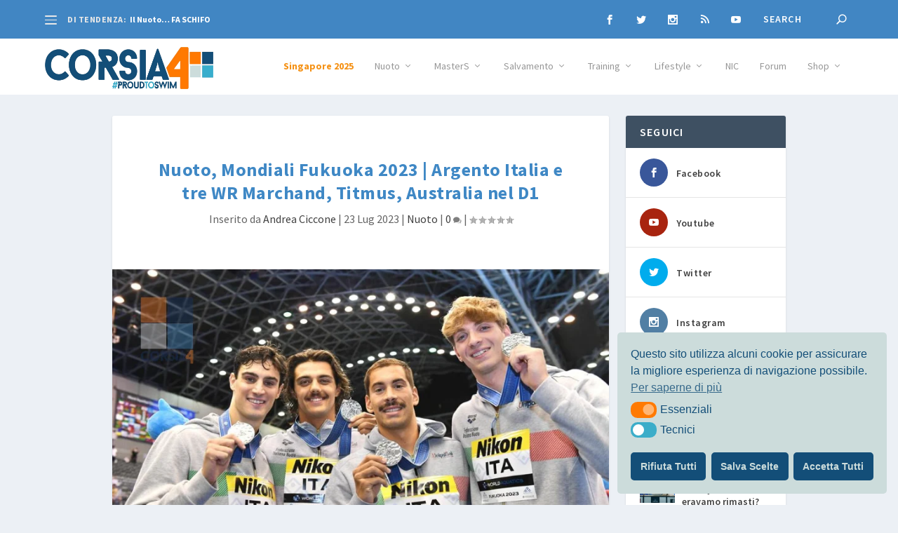

--- FILE ---
content_type: text/html; charset=UTF-8
request_url: https://corsia4.it/nuoto/nuoto-mondiali-fukuoka-2023-argento-italia-e-tre-wr-marchand-titmus-australia-nel-d1/
body_size: 40371
content:
<!DOCTYPE html>
<!--[if IE 6]>
<html id="ie6" lang="it-IT">
<![endif]-->
<!--[if IE 7]>
<html id="ie7" lang="it-IT">
<![endif]-->
<!--[if IE 8]>
<html id="ie8" lang="it-IT">
<![endif]-->
<!--[if !(IE 6) | !(IE 7) | !(IE 8)  ]><!-->
<html lang="it-IT">
<!--<![endif]-->
<head>
	<meta charset="UTF-8" />
			
	<meta http-equiv="X-UA-Compatible" content="IE=edge">
	<link rel="pingback" href="https://corsia4.it/xmlrpc.php" />
	    <meta property="og:image" content="https://corsia4.it/wp-content/uploads/2023/07/Fukuoka2023-WorldChamps-4x100sl-Italia-argento_FCetti.png" />
    
		<!--[if lt IE 9]>
	<script src="https://corsia4.it/wp-content/themes/Extra/scripts/ext/html5.js" type="text/javascript"></script>
	<![endif]-->

	<script type="text/javascript">
		document.documentElement.className = 'js';
	</script>

	<title>Nuoto, Mondiali Fukuoka 2023 | Argento Italia e tre WR Marchand, Titmus, Australia nel D1 | Corsia4</title>
<meta name='robots' content='max-image-preview:large' />
	<style>img:is([sizes="auto" i], [sizes^="auto," i]) { contain-intrinsic-size: 3000px 1500px }</style>
	<script type="text/javascript">
			let jqueryParams=[],jQuery=function(r){return jqueryParams=[...jqueryParams,r],jQuery},$=function(r){return jqueryParams=[...jqueryParams,r],$};window.jQuery=jQuery,window.$=jQuery;let customHeadScripts=!1;jQuery.fn=jQuery.prototype={},$.fn=jQuery.prototype={},jQuery.noConflict=function(r){if(window.jQuery)return jQuery=window.jQuery,$=window.jQuery,customHeadScripts=!0,jQuery.noConflict},jQuery.ready=function(r){jqueryParams=[...jqueryParams,r]},$.ready=function(r){jqueryParams=[...jqueryParams,r]},jQuery.load=function(r){jqueryParams=[...jqueryParams,r]},$.load=function(r){jqueryParams=[...jqueryParams,r]},jQuery.fn.ready=function(r){jqueryParams=[...jqueryParams,r]},$.fn.ready=function(r){jqueryParams=[...jqueryParams,r]};</script><link rel='dns-prefetch' href='//fonts.googleapis.com' />
<link rel="alternate" type="application/rss+xml" title="Corsia4 &raquo; Feed" href="https://corsia4.it/feed/" />
<link rel="alternate" type="application/rss+xml" title="Corsia4 &raquo; Feed dei commenti" href="https://corsia4.it/comments/feed/" />
<meta content="Corsia4it2021 v.1.0" name="generator"/><link rel='stylesheet' id='sbi_styles-css' href='https://corsia4.it/wp-content/plugins/instagram-feed/css/sbi-styles.min.css?ver=6.10.0' type='text/css' media='all' />
<style id='wp-block-library-theme-inline-css' type='text/css'>
.wp-block-audio :where(figcaption){color:#555;font-size:13px;text-align:center}.is-dark-theme .wp-block-audio :where(figcaption){color:#ffffffa6}.wp-block-audio{margin:0 0 1em}.wp-block-code{border:1px solid #ccc;border-radius:4px;font-family:Menlo,Consolas,monaco,monospace;padding:.8em 1em}.wp-block-embed :where(figcaption){color:#555;font-size:13px;text-align:center}.is-dark-theme .wp-block-embed :where(figcaption){color:#ffffffa6}.wp-block-embed{margin:0 0 1em}.blocks-gallery-caption{color:#555;font-size:13px;text-align:center}.is-dark-theme .blocks-gallery-caption{color:#ffffffa6}:root :where(.wp-block-image figcaption){color:#555;font-size:13px;text-align:center}.is-dark-theme :root :where(.wp-block-image figcaption){color:#ffffffa6}.wp-block-image{margin:0 0 1em}.wp-block-pullquote{border-bottom:4px solid;border-top:4px solid;color:currentColor;margin-bottom:1.75em}.wp-block-pullquote cite,.wp-block-pullquote footer,.wp-block-pullquote__citation{color:currentColor;font-size:.8125em;font-style:normal;text-transform:uppercase}.wp-block-quote{border-left:.25em solid;margin:0 0 1.75em;padding-left:1em}.wp-block-quote cite,.wp-block-quote footer{color:currentColor;font-size:.8125em;font-style:normal;position:relative}.wp-block-quote:where(.has-text-align-right){border-left:none;border-right:.25em solid;padding-left:0;padding-right:1em}.wp-block-quote:where(.has-text-align-center){border:none;padding-left:0}.wp-block-quote.is-large,.wp-block-quote.is-style-large,.wp-block-quote:where(.is-style-plain){border:none}.wp-block-search .wp-block-search__label{font-weight:700}.wp-block-search__button{border:1px solid #ccc;padding:.375em .625em}:where(.wp-block-group.has-background){padding:1.25em 2.375em}.wp-block-separator.has-css-opacity{opacity:.4}.wp-block-separator{border:none;border-bottom:2px solid;margin-left:auto;margin-right:auto}.wp-block-separator.has-alpha-channel-opacity{opacity:1}.wp-block-separator:not(.is-style-wide):not(.is-style-dots){width:100px}.wp-block-separator.has-background:not(.is-style-dots){border-bottom:none;height:1px}.wp-block-separator.has-background:not(.is-style-wide):not(.is-style-dots){height:2px}.wp-block-table{margin:0 0 1em}.wp-block-table td,.wp-block-table th{word-break:normal}.wp-block-table :where(figcaption){color:#555;font-size:13px;text-align:center}.is-dark-theme .wp-block-table :where(figcaption){color:#ffffffa6}.wp-block-video :where(figcaption){color:#555;font-size:13px;text-align:center}.is-dark-theme .wp-block-video :where(figcaption){color:#ffffffa6}.wp-block-video{margin:0 0 1em}:root :where(.wp-block-template-part.has-background){margin-bottom:0;margin-top:0;padding:1.25em 2.375em}
</style>
<style id='global-styles-inline-css' type='text/css'>
:root{--wp--preset--aspect-ratio--square: 1;--wp--preset--aspect-ratio--4-3: 4/3;--wp--preset--aspect-ratio--3-4: 3/4;--wp--preset--aspect-ratio--3-2: 3/2;--wp--preset--aspect-ratio--2-3: 2/3;--wp--preset--aspect-ratio--16-9: 16/9;--wp--preset--aspect-ratio--9-16: 9/16;--wp--preset--color--black: #000000;--wp--preset--color--cyan-bluish-gray: #abb8c3;--wp--preset--color--white: #ffffff;--wp--preset--color--pale-pink: #f78da7;--wp--preset--color--vivid-red: #cf2e2e;--wp--preset--color--luminous-vivid-orange: #ff6900;--wp--preset--color--luminous-vivid-amber: #fcb900;--wp--preset--color--light-green-cyan: #7bdcb5;--wp--preset--color--vivid-green-cyan: #00d084;--wp--preset--color--pale-cyan-blue: #8ed1fc;--wp--preset--color--vivid-cyan-blue: #0693e3;--wp--preset--color--vivid-purple: #9b51e0;--wp--preset--gradient--vivid-cyan-blue-to-vivid-purple: linear-gradient(135deg,rgba(6,147,227,1) 0%,rgb(155,81,224) 100%);--wp--preset--gradient--light-green-cyan-to-vivid-green-cyan: linear-gradient(135deg,rgb(122,220,180) 0%,rgb(0,208,130) 100%);--wp--preset--gradient--luminous-vivid-amber-to-luminous-vivid-orange: linear-gradient(135deg,rgba(252,185,0,1) 0%,rgba(255,105,0,1) 100%);--wp--preset--gradient--luminous-vivid-orange-to-vivid-red: linear-gradient(135deg,rgba(255,105,0,1) 0%,rgb(207,46,46) 100%);--wp--preset--gradient--very-light-gray-to-cyan-bluish-gray: linear-gradient(135deg,rgb(238,238,238) 0%,rgb(169,184,195) 100%);--wp--preset--gradient--cool-to-warm-spectrum: linear-gradient(135deg,rgb(74,234,220) 0%,rgb(151,120,209) 20%,rgb(207,42,186) 40%,rgb(238,44,130) 60%,rgb(251,105,98) 80%,rgb(254,248,76) 100%);--wp--preset--gradient--blush-light-purple: linear-gradient(135deg,rgb(255,206,236) 0%,rgb(152,150,240) 100%);--wp--preset--gradient--blush-bordeaux: linear-gradient(135deg,rgb(254,205,165) 0%,rgb(254,45,45) 50%,rgb(107,0,62) 100%);--wp--preset--gradient--luminous-dusk: linear-gradient(135deg,rgb(255,203,112) 0%,rgb(199,81,192) 50%,rgb(65,88,208) 100%);--wp--preset--gradient--pale-ocean: linear-gradient(135deg,rgb(255,245,203) 0%,rgb(182,227,212) 50%,rgb(51,167,181) 100%);--wp--preset--gradient--electric-grass: linear-gradient(135deg,rgb(202,248,128) 0%,rgb(113,206,126) 100%);--wp--preset--gradient--midnight: linear-gradient(135deg,rgb(2,3,129) 0%,rgb(40,116,252) 100%);--wp--preset--font-size--small: 13px;--wp--preset--font-size--medium: 20px;--wp--preset--font-size--large: 36px;--wp--preset--font-size--x-large: 42px;--wp--preset--spacing--20: 0.44rem;--wp--preset--spacing--30: 0.67rem;--wp--preset--spacing--40: 1rem;--wp--preset--spacing--50: 1.5rem;--wp--preset--spacing--60: 2.25rem;--wp--preset--spacing--70: 3.38rem;--wp--preset--spacing--80: 5.06rem;--wp--preset--shadow--natural: 6px 6px 9px rgba(0, 0, 0, 0.2);--wp--preset--shadow--deep: 12px 12px 50px rgba(0, 0, 0, 0.4);--wp--preset--shadow--sharp: 6px 6px 0px rgba(0, 0, 0, 0.2);--wp--preset--shadow--outlined: 6px 6px 0px -3px rgba(255, 255, 255, 1), 6px 6px rgba(0, 0, 0, 1);--wp--preset--shadow--crisp: 6px 6px 0px rgba(0, 0, 0, 1);}:root { --wp--style--global--content-size: 856px;--wp--style--global--wide-size: 1280px; }:where(body) { margin: 0; }.wp-site-blocks > .alignleft { float: left; margin-right: 2em; }.wp-site-blocks > .alignright { float: right; margin-left: 2em; }.wp-site-blocks > .aligncenter { justify-content: center; margin-left: auto; margin-right: auto; }:where(.is-layout-flex){gap: 0.5em;}:where(.is-layout-grid){gap: 0.5em;}.is-layout-flow > .alignleft{float: left;margin-inline-start: 0;margin-inline-end: 2em;}.is-layout-flow > .alignright{float: right;margin-inline-start: 2em;margin-inline-end: 0;}.is-layout-flow > .aligncenter{margin-left: auto !important;margin-right: auto !important;}.is-layout-constrained > .alignleft{float: left;margin-inline-start: 0;margin-inline-end: 2em;}.is-layout-constrained > .alignright{float: right;margin-inline-start: 2em;margin-inline-end: 0;}.is-layout-constrained > .aligncenter{margin-left: auto !important;margin-right: auto !important;}.is-layout-constrained > :where(:not(.alignleft):not(.alignright):not(.alignfull)){max-width: var(--wp--style--global--content-size);margin-left: auto !important;margin-right: auto !important;}.is-layout-constrained > .alignwide{max-width: var(--wp--style--global--wide-size);}body .is-layout-flex{display: flex;}.is-layout-flex{flex-wrap: wrap;align-items: center;}.is-layout-flex > :is(*, div){margin: 0;}body .is-layout-grid{display: grid;}.is-layout-grid > :is(*, div){margin: 0;}body{padding-top: 0px;padding-right: 0px;padding-bottom: 0px;padding-left: 0px;}a:where(:not(.wp-element-button)){text-decoration: underline;}:root :where(.wp-element-button, .wp-block-button__link){background-color: #32373c;border-width: 0;color: #fff;font-family: inherit;font-size: inherit;line-height: inherit;padding: calc(0.667em + 2px) calc(1.333em + 2px);text-decoration: none;}.has-black-color{color: var(--wp--preset--color--black) !important;}.has-cyan-bluish-gray-color{color: var(--wp--preset--color--cyan-bluish-gray) !important;}.has-white-color{color: var(--wp--preset--color--white) !important;}.has-pale-pink-color{color: var(--wp--preset--color--pale-pink) !important;}.has-vivid-red-color{color: var(--wp--preset--color--vivid-red) !important;}.has-luminous-vivid-orange-color{color: var(--wp--preset--color--luminous-vivid-orange) !important;}.has-luminous-vivid-amber-color{color: var(--wp--preset--color--luminous-vivid-amber) !important;}.has-light-green-cyan-color{color: var(--wp--preset--color--light-green-cyan) !important;}.has-vivid-green-cyan-color{color: var(--wp--preset--color--vivid-green-cyan) !important;}.has-pale-cyan-blue-color{color: var(--wp--preset--color--pale-cyan-blue) !important;}.has-vivid-cyan-blue-color{color: var(--wp--preset--color--vivid-cyan-blue) !important;}.has-vivid-purple-color{color: var(--wp--preset--color--vivid-purple) !important;}.has-black-background-color{background-color: var(--wp--preset--color--black) !important;}.has-cyan-bluish-gray-background-color{background-color: var(--wp--preset--color--cyan-bluish-gray) !important;}.has-white-background-color{background-color: var(--wp--preset--color--white) !important;}.has-pale-pink-background-color{background-color: var(--wp--preset--color--pale-pink) !important;}.has-vivid-red-background-color{background-color: var(--wp--preset--color--vivid-red) !important;}.has-luminous-vivid-orange-background-color{background-color: var(--wp--preset--color--luminous-vivid-orange) !important;}.has-luminous-vivid-amber-background-color{background-color: var(--wp--preset--color--luminous-vivid-amber) !important;}.has-light-green-cyan-background-color{background-color: var(--wp--preset--color--light-green-cyan) !important;}.has-vivid-green-cyan-background-color{background-color: var(--wp--preset--color--vivid-green-cyan) !important;}.has-pale-cyan-blue-background-color{background-color: var(--wp--preset--color--pale-cyan-blue) !important;}.has-vivid-cyan-blue-background-color{background-color: var(--wp--preset--color--vivid-cyan-blue) !important;}.has-vivid-purple-background-color{background-color: var(--wp--preset--color--vivid-purple) !important;}.has-black-border-color{border-color: var(--wp--preset--color--black) !important;}.has-cyan-bluish-gray-border-color{border-color: var(--wp--preset--color--cyan-bluish-gray) !important;}.has-white-border-color{border-color: var(--wp--preset--color--white) !important;}.has-pale-pink-border-color{border-color: var(--wp--preset--color--pale-pink) !important;}.has-vivid-red-border-color{border-color: var(--wp--preset--color--vivid-red) !important;}.has-luminous-vivid-orange-border-color{border-color: var(--wp--preset--color--luminous-vivid-orange) !important;}.has-luminous-vivid-amber-border-color{border-color: var(--wp--preset--color--luminous-vivid-amber) !important;}.has-light-green-cyan-border-color{border-color: var(--wp--preset--color--light-green-cyan) !important;}.has-vivid-green-cyan-border-color{border-color: var(--wp--preset--color--vivid-green-cyan) !important;}.has-pale-cyan-blue-border-color{border-color: var(--wp--preset--color--pale-cyan-blue) !important;}.has-vivid-cyan-blue-border-color{border-color: var(--wp--preset--color--vivid-cyan-blue) !important;}.has-vivid-purple-border-color{border-color: var(--wp--preset--color--vivid-purple) !important;}.has-vivid-cyan-blue-to-vivid-purple-gradient-background{background: var(--wp--preset--gradient--vivid-cyan-blue-to-vivid-purple) !important;}.has-light-green-cyan-to-vivid-green-cyan-gradient-background{background: var(--wp--preset--gradient--light-green-cyan-to-vivid-green-cyan) !important;}.has-luminous-vivid-amber-to-luminous-vivid-orange-gradient-background{background: var(--wp--preset--gradient--luminous-vivid-amber-to-luminous-vivid-orange) !important;}.has-luminous-vivid-orange-to-vivid-red-gradient-background{background: var(--wp--preset--gradient--luminous-vivid-orange-to-vivid-red) !important;}.has-very-light-gray-to-cyan-bluish-gray-gradient-background{background: var(--wp--preset--gradient--very-light-gray-to-cyan-bluish-gray) !important;}.has-cool-to-warm-spectrum-gradient-background{background: var(--wp--preset--gradient--cool-to-warm-spectrum) !important;}.has-blush-light-purple-gradient-background{background: var(--wp--preset--gradient--blush-light-purple) !important;}.has-blush-bordeaux-gradient-background{background: var(--wp--preset--gradient--blush-bordeaux) !important;}.has-luminous-dusk-gradient-background{background: var(--wp--preset--gradient--luminous-dusk) !important;}.has-pale-ocean-gradient-background{background: var(--wp--preset--gradient--pale-ocean) !important;}.has-electric-grass-gradient-background{background: var(--wp--preset--gradient--electric-grass) !important;}.has-midnight-gradient-background{background: var(--wp--preset--gradient--midnight) !important;}.has-small-font-size{font-size: var(--wp--preset--font-size--small) !important;}.has-medium-font-size{font-size: var(--wp--preset--font-size--medium) !important;}.has-large-font-size{font-size: var(--wp--preset--font-size--large) !important;}.has-x-large-font-size{font-size: var(--wp--preset--font-size--x-large) !important;}
:where(.wp-block-post-template.is-layout-flex){gap: 1.25em;}:where(.wp-block-post-template.is-layout-grid){gap: 1.25em;}
:where(.wp-block-columns.is-layout-flex){gap: 2em;}:where(.wp-block-columns.is-layout-grid){gap: 2em;}
:root :where(.wp-block-pullquote){font-size: 1.5em;line-height: 1.6;}
</style>
<link rel='stylesheet' id='ppress-frontend-css' href='https://corsia4.it/wp-content/plugins/wp-user-avatar/assets/css/frontend.min.css?ver=4.16.8' type='text/css' media='all' />
<link rel='stylesheet' id='ppress-flatpickr-css' href='https://corsia4.it/wp-content/plugins/wp-user-avatar/assets/flatpickr/flatpickr.min.css?ver=4.16.8' type='text/css' media='all' />
<link rel='stylesheet' id='ppress-select2-css' href='https://corsia4.it/wp-content/plugins/wp-user-avatar/assets/select2/select2.min.css?ver=6.8.3' type='text/css' media='all' />
<link rel='stylesheet' id='nsc_bar_nice-cookie-consent-css' href='https://corsia4.it/wp-content/plugins/beautiful-and-responsive-cookie-consent/public/cookieNSCconsent.min.css?ver=4.9.2' type='text/css' media='all' />
<link rel='stylesheet' id='extra-style-parent-css' href='https://corsia4.it/wp-content/themes/Extra/style.min.css?ver=4.23.4' type='text/css' media='all' />
<style id='extra-dynamic-critical-inline-css' type='text/css'>
@font-face{font-family:ETmodules;font-display:block;src:url(//corsia4.it/wp-content/themes/Extra/core/admin/fonts/modules/all/modules.eot);src:url(//corsia4.it/wp-content/themes/Extra/core/admin/fonts/modules/all/modules.eot?#iefix) format("embedded-opentype"),url(//corsia4.it/wp-content/themes/Extra/core/admin/fonts/modules/all/modules.woff) format("woff"),url(//corsia4.it/wp-content/themes/Extra/core/admin/fonts/modules/all/modules.ttf) format("truetype"),url(//corsia4.it/wp-content/themes/Extra/core/admin/fonts/modules/all/modules.svg#ETmodules) format("svg");font-weight:400;font-style:normal}
.et_pb_post{margin-bottom:60px;word-wrap:break-word}.et_pb_fullwidth_post_content.et_pb_with_border img,.et_pb_post_content.et_pb_with_border img,.et_pb_with_border .et_pb_post .et_pb_slides,.et_pb_with_border .et_pb_post img:not(.woocommerce-placeholder),.et_pb_with_border.et_pb_posts .et_pb_post,.et_pb_with_border.et_pb_posts_nav span.nav-next a,.et_pb_with_border.et_pb_posts_nav span.nav-previous a{border:0 solid #333}.et_pb_post .entry-content{padding-top:30px}.et_pb_post .entry-featured-image-url{display:block;position:relative;margin-bottom:30px}.et_pb_post .entry-title a,.et_pb_post h2 a{text-decoration:none}.et_pb_post .post-meta{font-size:14px;margin-bottom:6px}.et_pb_post .more,.et_pb_post .post-meta a{text-decoration:none}.et_pb_post .more{color:#82c0c7}.et_pb_posts a.more-link{clear:both;display:block}.et_pb_posts .et_pb_post{position:relative}.et_pb_has_overlay.et_pb_post .et_pb_image_container a{display:block;position:relative;overflow:hidden}.et_pb_image_container img,.et_pb_post a img{vertical-align:bottom;max-width:100%}@media (min-width:981px) and (max-width:1100px){.et_pb_post{margin-bottom:42px}}@media (max-width:980px){.et_pb_post{margin-bottom:42px}.et_pb_bg_layout_light_tablet .et_pb_post .post-meta,.et_pb_bg_layout_light_tablet .et_pb_post .post-meta a,.et_pb_bg_layout_light_tablet .et_pb_post p{color:#666}.et_pb_bg_layout_dark_tablet .et_pb_post .post-meta,.et_pb_bg_layout_dark_tablet .et_pb_post .post-meta a,.et_pb_bg_layout_dark_tablet .et_pb_post p{color:inherit}.et_pb_bg_layout_dark_tablet .comment_postinfo a,.et_pb_bg_layout_dark_tablet .comment_postinfo span{color:#fff}}@media (max-width:767px){.et_pb_post{margin-bottom:42px}.et_pb_post>h2{font-size:18px}.et_pb_bg_layout_light_phone .et_pb_post .post-meta,.et_pb_bg_layout_light_phone .et_pb_post .post-meta a,.et_pb_bg_layout_light_phone .et_pb_post p{color:#666}.et_pb_bg_layout_dark_phone .et_pb_post .post-meta,.et_pb_bg_layout_dark_phone .et_pb_post .post-meta a,.et_pb_bg_layout_dark_phone .et_pb_post p{color:inherit}.et_pb_bg_layout_dark_phone .comment_postinfo a,.et_pb_bg_layout_dark_phone .comment_postinfo span{color:#fff}}@media (max-width:479px){.et_pb_post{margin-bottom:42px}.et_pb_post h2{font-size:16px;padding-bottom:0}.et_pb_post .post-meta{color:#666;font-size:14px}}
@media (min-width:981px){.et_pb_gutter.et_pb_gutters2 #left-area{width:77.25%}.et_pb_gutter.et_pb_gutters2 #sidebar{width:22.75%}.et_pb_gutters2.et_right_sidebar #left-area{padding-right:3%}.et_pb_gutters2.et_left_sidebar #left-area{padding-left:3%}.et_pb_gutter.et_pb_gutters2.et_right_sidebar #main-content .container:before{right:22.75%!important}.et_pb_gutter.et_pb_gutters2.et_left_sidebar #main-content .container:before{left:22.75%!important}.et_pb_gutters2 .et_pb_column,.et_pb_gutters2.et_pb_row .et_pb_column{margin-right:3%}.et_pb_gutters2 .et_pb_column_4_4,.et_pb_gutters2.et_pb_row .et_pb_column_4_4{width:100%}.et_pb_gutters2 .et_pb_column_4_4 .et_pb_module,.et_pb_gutters2.et_pb_row .et_pb_column_4_4 .et_pb_module{margin-bottom:1.5%}.et_pb_gutters2 .et_pb_column_3_4,.et_pb_gutters2.et_pb_row .et_pb_column_3_4{width:74.25%}.et_pb_gutters2 .et_pb_column_3_4 .et_pb_module,.et_pb_gutters2.et_pb_row .et_pb_column_3_4 .et_pb_module{margin-bottom:2.02%}.et_pb_gutters2 .et_pb_column_2_3,.et_pb_gutters2.et_pb_row .et_pb_column_2_3{width:65.667%}.et_pb_gutters2 .et_pb_column_2_3 .et_pb_module,.et_pb_gutters2.et_pb_row .et_pb_column_2_3 .et_pb_module{margin-bottom:2.284%}.et_pb_gutters2 .et_pb_column_3_5,.et_pb_gutters2.et_pb_row .et_pb_column_3_5{width:58.8%}.et_pb_gutters2 .et_pb_column_3_5 .et_pb_module,.et_pb_gutters2.et_pb_row .et_pb_column_3_5 .et_pb_module{margin-bottom:2.551%}.et_pb_gutters2 .et_pb_column_1_2,.et_pb_gutters2.et_pb_row .et_pb_column_1_2{width:48.5%}.et_pb_gutters2 .et_pb_column_1_2 .et_pb_module,.et_pb_gutters2.et_pb_row .et_pb_column_1_2 .et_pb_module{margin-bottom:3.093%}.et_pb_gutters2 .et_pb_column_2_5,.et_pb_gutters2.et_pb_row .et_pb_column_2_5{width:38.2%}.et_pb_gutters2 .et_pb_column_2_5 .et_pb_module,.et_pb_gutters2.et_pb_row .et_pb_column_2_5 .et_pb_module{margin-bottom:3.927%}.et_pb_gutters2 .et_pb_column_1_3,.et_pb_gutters2.et_pb_row .et_pb_column_1_3{width:31.3333%}.et_pb_gutters2 .et_pb_column_1_3 .et_pb_module,.et_pb_gutters2.et_pb_row .et_pb_column_1_3 .et_pb_module{margin-bottom:4.787%}.et_pb_gutters2 .et_pb_column_1_4,.et_pb_gutters2.et_pb_row .et_pb_column_1_4{width:22.75%}.et_pb_gutters2 .et_pb_column_1_4 .et_pb_module,.et_pb_gutters2.et_pb_row .et_pb_column_1_4 .et_pb_module{margin-bottom:6.593%}.et_pb_gutters2 .et_pb_column_1_5,.et_pb_gutters2.et_pb_row .et_pb_column_1_5{width:17.6%}.et_pb_gutters2 .et_pb_column_1_5 .et_pb_module,.et_pb_gutters2.et_pb_row .et_pb_column_1_5 .et_pb_module{margin-bottom:8.523%}.et_pb_gutters2 .et_pb_column_1_6,.et_pb_gutters2.et_pb_row .et_pb_column_1_6{width:14.1667%}.et_pb_gutters2 .et_pb_column_1_6 .et_pb_module,.et_pb_gutters2.et_pb_row .et_pb_column_1_6 .et_pb_module{margin-bottom:10.588%}.et_pb_gutters2 .et_full_width_page.woocommerce-page ul.products li.product{width:22.75%;margin-right:3%;margin-bottom:3%}.et_pb_gutters2.et_left_sidebar.woocommerce-page #main-content ul.products li.product,.et_pb_gutters2.et_right_sidebar.woocommerce-page #main-content ul.products li.product{width:30.64%;margin-right:4.04%}}
@-webkit-keyframes fadeOutTop{0%{opacity:1;transform:translatey(0)}to{opacity:0;transform:translatey(-60%)}}@keyframes fadeOutTop{0%{opacity:1;transform:translatey(0)}to{opacity:0;transform:translatey(-60%)}}@-webkit-keyframes fadeInTop{0%{opacity:0;transform:translatey(-60%)}to{opacity:1;transform:translatey(0)}}@keyframes fadeInTop{0%{opacity:0;transform:translatey(-60%)}to{opacity:1;transform:translatey(0)}}@-webkit-keyframes fadeInBottom{0%{opacity:0;transform:translatey(60%)}to{opacity:1;transform:translatey(0)}}@keyframes fadeInBottom{0%{opacity:0;transform:translatey(60%)}to{opacity:1;transform:translatey(0)}}@-webkit-keyframes fadeOutBottom{0%{opacity:1;transform:translatey(0)}to{opacity:0;transform:translatey(60%)}}@keyframes fadeOutBottom{0%{opacity:1;transform:translatey(0)}to{opacity:0;transform:translatey(60%)}}@-webkit-keyframes Grow{0%{opacity:0;transform:scaleY(.5)}to{opacity:1;transform:scale(1)}}@keyframes Grow{0%{opacity:0;transform:scaleY(.5)}to{opacity:1;transform:scale(1)}}/*!
	  * Animate.css - http://daneden.me/animate
	  * Licensed under the MIT license - http://opensource.org/licenses/MIT
	  * Copyright (c) 2015 Daniel Eden
	 */@-webkit-keyframes flipInX{0%{transform:perspective(400px) rotateX(90deg);-webkit-animation-timing-function:ease-in;animation-timing-function:ease-in;opacity:0}40%{transform:perspective(400px) rotateX(-20deg);-webkit-animation-timing-function:ease-in;animation-timing-function:ease-in}60%{transform:perspective(400px) rotateX(10deg);opacity:1}80%{transform:perspective(400px) rotateX(-5deg)}to{transform:perspective(400px)}}@keyframes flipInX{0%{transform:perspective(400px) rotateX(90deg);-webkit-animation-timing-function:ease-in;animation-timing-function:ease-in;opacity:0}40%{transform:perspective(400px) rotateX(-20deg);-webkit-animation-timing-function:ease-in;animation-timing-function:ease-in}60%{transform:perspective(400px) rotateX(10deg);opacity:1}80%{transform:perspective(400px) rotateX(-5deg)}to{transform:perspective(400px)}}@-webkit-keyframes flipInY{0%{transform:perspective(400px) rotateY(90deg);-webkit-animation-timing-function:ease-in;animation-timing-function:ease-in;opacity:0}40%{transform:perspective(400px) rotateY(-20deg);-webkit-animation-timing-function:ease-in;animation-timing-function:ease-in}60%{transform:perspective(400px) rotateY(10deg);opacity:1}80%{transform:perspective(400px) rotateY(-5deg)}to{transform:perspective(400px)}}@keyframes flipInY{0%{transform:perspective(400px) rotateY(90deg);-webkit-animation-timing-function:ease-in;animation-timing-function:ease-in;opacity:0}40%{transform:perspective(400px) rotateY(-20deg);-webkit-animation-timing-function:ease-in;animation-timing-function:ease-in}60%{transform:perspective(400px) rotateY(10deg);opacity:1}80%{transform:perspective(400px) rotateY(-5deg)}to{transform:perspective(400px)}}
.nav li li{padding:0 20px;margin:0}.et-menu li li a{padding:6px 20px;width:200px}.nav li{position:relative;line-height:1em}.nav li li{position:relative;line-height:2em}.nav li ul{position:absolute;padding:20px 0;z-index:9999;width:240px;background:#fff;visibility:hidden;opacity:0;border-top:3px solid #2ea3f2;box-shadow:0 2px 5px rgba(0,0,0,.1);-moz-box-shadow:0 2px 5px rgba(0,0,0,.1);-webkit-box-shadow:0 2px 5px rgba(0,0,0,.1);-webkit-transform:translateZ(0);text-align:left}.nav li.et-hover>ul{visibility:visible}.nav li.et-touch-hover>ul,.nav li:hover>ul{opacity:1;visibility:visible}.nav li li ul{z-index:1000;top:-23px;left:240px}.nav li.et-reverse-direction-nav li ul{left:auto;right:240px}.nav li:hover{visibility:inherit}.et_mobile_menu li a,.nav li li a{font-size:14px;transition:opacity .2s ease-in-out,background-color .2s ease-in-out}.et_mobile_menu li a:hover,.nav ul li a:hover{background-color:rgba(0,0,0,.03);opacity:.7}.et-dropdown-removing>ul{display:none}.mega-menu .et-dropdown-removing>ul{display:block}.et-menu .menu-item-has-children>a:first-child:after{font-family:ETmodules;content:"3";font-size:16px;position:absolute;right:0;top:0;font-weight:800}.et-menu .menu-item-has-children>a:first-child{padding-right:20px}.et-menu li li.menu-item-has-children>a:first-child:after{right:20px;top:6px}.et-menu-nav li.mega-menu{position:inherit}.et-menu-nav li.mega-menu>ul{padding:30px 20px;position:absolute!important;width:100%;left:0!important}.et-menu-nav li.mega-menu ul li{margin:0;float:left!important;display:block!important;padding:0!important}.et-menu-nav li.mega-menu li>ul{-webkit-animation:none!important;animation:none!important;padding:0;border:none;left:auto;top:auto;width:240px!important;position:relative;box-shadow:none;-webkit-box-shadow:none}.et-menu-nav li.mega-menu li ul{visibility:visible;opacity:1;display:none}.et-menu-nav li.mega-menu.et-hover li ul,.et-menu-nav li.mega-menu:hover li ul{display:block}.et-menu-nav li.mega-menu:hover>ul{opacity:1!important;visibility:visible!important}.et-menu-nav li.mega-menu>ul>li>a:first-child{padding-top:0!important;font-weight:700;border-bottom:1px solid rgba(0,0,0,.03)}.et-menu-nav li.mega-menu>ul>li>a:first-child:hover{background-color:transparent!important}.et-menu-nav li.mega-menu li>a{width:200px!important}.et-menu-nav li.mega-menu.mega-menu-parent li>a,.et-menu-nav li.mega-menu.mega-menu-parent li li{width:100%!important}.et-menu-nav li.mega-menu.mega-menu-parent li>.sub-menu{float:left;width:100%!important}.et-menu-nav li.mega-menu>ul>li{width:25%;margin:0}.et-menu-nav li.mega-menu.mega-menu-parent-3>ul>li{width:33.33%}.et-menu-nav li.mega-menu.mega-menu-parent-2>ul>li{width:50%}.et-menu-nav li.mega-menu.mega-menu-parent-1>ul>li{width:100%}.et_pb_fullwidth_menu li.mega-menu .menu-item-has-children>a:first-child:after,.et_pb_menu li.mega-menu .menu-item-has-children>a:first-child:after{display:none}.et_fullwidth_nav #top-menu li.mega-menu>ul{width:auto;left:30px!important;right:30px!important}.et_mobile_menu{position:absolute;left:0;padding:5%;background:#fff;width:100%;visibility:visible;opacity:1;display:none;z-index:9999;border-top:3px solid #2ea3f2;box-shadow:0 2px 5px rgba(0,0,0,.1);-moz-box-shadow:0 2px 5px rgba(0,0,0,.1);-webkit-box-shadow:0 2px 5px rgba(0,0,0,.1)}#main-header .et_mobile_menu li ul,.et_pb_fullwidth_menu .et_mobile_menu li ul,.et_pb_menu .et_mobile_menu li ul{visibility:visible!important;display:block!important;padding-left:10px}.et_mobile_menu li li{padding-left:5%}.et_mobile_menu li a{border-bottom:1px solid rgba(0,0,0,.03);color:#666;padding:10px 5%;display:block}.et_mobile_menu .menu-item-has-children>a{font-weight:700;background-color:rgba(0,0,0,.03)}.et_mobile_menu li .menu-item-has-children>a{background-color:transparent}.et_mobile_nav_menu{float:right;display:none}.mobile_menu_bar{position:relative;display:block;line-height:0}.mobile_menu_bar:before{content:"a";font-size:32px;position:relative;left:0;top:0;cursor:pointer}.et_pb_module .mobile_menu_bar:before{top:2px}.mobile_nav .select_page{display:none}
.et_pb_section{position:relative;background-color:#fff;background-position:50%;background-size:100%;background-size:cover}.et_pb_section--absolute,.et_pb_section--fixed{width:100%}.et_pb_section.et_section_transparent{background-color:transparent}.et_pb_fullwidth_section{padding:0}.et_pb_fullwidth_section>.et_pb_module:not(.et_pb_post_content):not(.et_pb_fullwidth_post_content) .et_pb_row{padding:0!important}.et_pb_inner_shadow{box-shadow:inset 0 0 7px rgba(0,0,0,.07)}.et_pb_bottom_inside_divider,.et_pb_top_inside_divider{display:block;background-repeat-y:no-repeat;height:100%;position:absolute;pointer-events:none;width:100%;left:0;right:0}.et_pb_bottom_inside_divider.et-no-transition,.et_pb_top_inside_divider.et-no-transition{transition:none!important}.et-fb .section_has_divider.et_fb_element_controls_visible--child>.et_pb_bottom_inside_divider,.et-fb .section_has_divider.et_fb_element_controls_visible--child>.et_pb_top_inside_divider{z-index:1}.et_pb_section_video:not(.et_pb_section--with-menu){overflow:hidden;position:relative}.et_pb_column>.et_pb_section_video_bg{z-index:-1}.et_pb_section_video_bg{visibility:visible;position:absolute;top:0;left:0;width:100%;height:100%;overflow:hidden;display:block;pointer-events:none;transition:display .3s}.et_pb_section_video_bg.et_pb_section_video_bg_hover,.et_pb_section_video_bg.et_pb_section_video_bg_phone,.et_pb_section_video_bg.et_pb_section_video_bg_tablet,.et_pb_section_video_bg.et_pb_section_video_bg_tablet_only{display:none}.et_pb_section_video_bg .mejs-controls,.et_pb_section_video_bg .mejs-overlay-play{display:none!important}.et_pb_section_video_bg embed,.et_pb_section_video_bg iframe,.et_pb_section_video_bg object,.et_pb_section_video_bg video{max-width:none}.et_pb_section_video_bg .mejs-video{left:50%;position:absolute;max-width:none}.et_pb_section_video_bg .mejs-overlay-loading{display:none!important}.et_pb_social_network_link .et_pb_section_video{overflow:visible}.et_pb_section_video_on_hover:hover>.et_pb_section_video_bg{display:none}.et_pb_section_video_on_hover:hover>.et_pb_section_video_bg_hover,.et_pb_section_video_on_hover:hover>.et_pb_section_video_bg_hover_inherit{display:block}@media (min-width:981px){.et_pb_section{padding:4% 0}body.et_pb_pagebuilder_layout.et_pb_show_title .post-password-required .et_pb_section,body:not(.et_pb_pagebuilder_layout) .post-password-required .et_pb_section{padding-top:0}.et_pb_fullwidth_section{padding:0}.et_pb_section_video_bg.et_pb_section_video_bg_desktop_only{display:block}}@media (max-width:980px){.et_pb_section{padding:50px 0}body.et_pb_pagebuilder_layout.et_pb_show_title .post-password-required .et_pb_section,body:not(.et_pb_pagebuilder_layout) .post-password-required .et_pb_section{padding-top:0}.et_pb_fullwidth_section{padding:0}.et_pb_section_video_bg.et_pb_section_video_bg_tablet{display:block}.et_pb_section_video_bg.et_pb_section_video_bg_desktop_only{display:none}}@media (min-width:768px){.et_pb_section_video_bg.et_pb_section_video_bg_desktop_tablet{display:block}}@media (min-width:768px) and (max-width:980px){.et_pb_section_video_bg.et_pb_section_video_bg_tablet_only{display:block}}@media (max-width:767px){.et_pb_section_video_bg.et_pb_section_video_bg_phone{display:block}.et_pb_section_video_bg.et_pb_section_video_bg_desktop_tablet{display:none}}
.et_pb_row{width:80%;max-width:1080px;margin:auto;position:relative}body.safari .section_has_divider,body.uiwebview .section_has_divider{perspective:2000px}.section_has_divider .et_pb_row{z-index:5}.et_pb_row_inner{width:100%;position:relative}.et_pb_row.et_pb_row_empty,.et_pb_row_inner:nth-of-type(n+2).et_pb_row_empty{display:none}.et_pb_row:after,.et_pb_row_inner:after{content:"";display:block;clear:both;visibility:hidden;line-height:0;height:0;width:0}.et_pb_row_4col .et-last-child,.et_pb_row_4col .et-last-child-2,.et_pb_row_6col .et-last-child,.et_pb_row_6col .et-last-child-2,.et_pb_row_6col .et-last-child-3{margin-bottom:0}.et_pb_column{float:left;background-size:cover;background-position:50%;position:relative;z-index:2;min-height:1px}.et_pb_column--with-menu{z-index:3}.et_pb_column.et_pb_column_empty{min-height:1px}.et_pb_row .et_pb_column.et-last-child,.et_pb_row .et_pb_column:last-child,.et_pb_row_inner .et_pb_column.et-last-child,.et_pb_row_inner .et_pb_column:last-child{margin-right:0!important}.et_pb_column.et_pb_section_parallax{position:relative}.et_pb_column,.et_pb_row,.et_pb_row_inner{background-size:cover;background-position:50%;background-repeat:no-repeat}@media (min-width:981px){.et_pb_row{padding:2% 0}body.et_pb_pagebuilder_layout.et_pb_show_title .post-password-required .et_pb_row,body:not(.et_pb_pagebuilder_layout) .post-password-required .et_pb_row{padding:0;width:100%}.et_pb_column_3_4 .et_pb_row_inner{padding:3.735% 0}.et_pb_column_2_3 .et_pb_row_inner{padding:4.2415% 0}.et_pb_column_1_2 .et_pb_row_inner,.et_pb_column_3_5 .et_pb_row_inner{padding:5.82% 0}.et_section_specialty>.et_pb_row{padding:0}.et_pb_row_inner{width:100%}.et_pb_column_single{padding:2.855% 0}.et_pb_column_single .et_pb_module.et-first-child,.et_pb_column_single .et_pb_module:first-child{margin-top:0}.et_pb_column_single .et_pb_module.et-last-child,.et_pb_column_single .et_pb_module:last-child{margin-bottom:0}.et_pb_row .et_pb_column.et-last-child,.et_pb_row .et_pb_column:last-child,.et_pb_row_inner .et_pb_column.et-last-child,.et_pb_row_inner .et_pb_column:last-child{margin-right:0!important}.et_pb_row.et_pb_equal_columns,.et_pb_row_inner.et_pb_equal_columns,.et_pb_section.et_pb_equal_columns>.et_pb_row{display:flex}.rtl .et_pb_row.et_pb_equal_columns,.rtl .et_pb_row_inner.et_pb_equal_columns,.rtl .et_pb_section.et_pb_equal_columns>.et_pb_row{flex-direction:row-reverse}.et_pb_row.et_pb_equal_columns>.et_pb_column,.et_pb_section.et_pb_equal_columns>.et_pb_row>.et_pb_column{order:1}}@media (max-width:980px){.et_pb_row{max-width:1080px}body.et_pb_pagebuilder_layout.et_pb_show_title .post-password-required .et_pb_row,body:not(.et_pb_pagebuilder_layout) .post-password-required .et_pb_row{padding:0;width:100%}.et_pb_column .et_pb_row_inner,.et_pb_row{padding:30px 0}.et_section_specialty>.et_pb_row{padding:0}.et_pb_column{width:100%;margin-bottom:30px}.et_pb_bottom_divider .et_pb_row:nth-last-child(2) .et_pb_column:last-child,.et_pb_row .et_pb_column.et-last-child,.et_pb_row .et_pb_column:last-child{margin-bottom:0}.et_section_specialty .et_pb_row>.et_pb_column{padding-bottom:0}.et_pb_column.et_pb_column_empty{display:none}.et_pb_row_1-2_1-4_1-4,.et_pb_row_1-2_1-6_1-6_1-6,.et_pb_row_1-4_1-4,.et_pb_row_1-4_1-4_1-2,.et_pb_row_1-5_1-5_3-5,.et_pb_row_1-6_1-6_1-6,.et_pb_row_1-6_1-6_1-6_1-2,.et_pb_row_1-6_1-6_1-6_1-6,.et_pb_row_3-5_1-5_1-5,.et_pb_row_4col,.et_pb_row_5col,.et_pb_row_6col{display:flex;flex-wrap:wrap}.et_pb_row_1-4_1-4>.et_pb_column.et_pb_column_1_4,.et_pb_row_1-4_1-4_1-2>.et_pb_column.et_pb_column_1_4,.et_pb_row_4col>.et_pb_column.et_pb_column_1_4{width:47.25%;margin-right:5.5%}.et_pb_row_1-4_1-4>.et_pb_column.et_pb_column_1_4:nth-child(2n),.et_pb_row_1-4_1-4_1-2>.et_pb_column.et_pb_column_1_4:nth-child(2n),.et_pb_row_4col>.et_pb_column.et_pb_column_1_4:nth-child(2n){margin-right:0}.et_pb_row_1-2_1-4_1-4>.et_pb_column.et_pb_column_1_4{width:47.25%;margin-right:5.5%}.et_pb_row_1-2_1-4_1-4>.et_pb_column.et_pb_column_1_2,.et_pb_row_1-2_1-4_1-4>.et_pb_column.et_pb_column_1_4:nth-child(odd){margin-right:0}.et_pb_row_1-2_1-4_1-4 .et_pb_column:nth-last-child(-n+2),.et_pb_row_1-4_1-4 .et_pb_column:nth-last-child(-n+2),.et_pb_row_4col .et_pb_column:nth-last-child(-n+2){margin-bottom:0}.et_pb_row_1-5_1-5_3-5>.et_pb_column.et_pb_column_1_5,.et_pb_row_5col>.et_pb_column.et_pb_column_1_5{width:47.25%;margin-right:5.5%}.et_pb_row_1-5_1-5_3-5>.et_pb_column.et_pb_column_1_5:nth-child(2n),.et_pb_row_5col>.et_pb_column.et_pb_column_1_5:nth-child(2n){margin-right:0}.et_pb_row_3-5_1-5_1-5>.et_pb_column.et_pb_column_1_5{width:47.25%;margin-right:5.5%}.et_pb_row_3-5_1-5_1-5>.et_pb_column.et_pb_column_1_5:nth-child(odd),.et_pb_row_3-5_1-5_1-5>.et_pb_column.et_pb_column_3_5{margin-right:0}.et_pb_row_3-5_1-5_1-5 .et_pb_column:nth-last-child(-n+2),.et_pb_row_5col .et_pb_column:last-child{margin-bottom:0}.et_pb_row_1-6_1-6_1-6_1-2>.et_pb_column.et_pb_column_1_6,.et_pb_row_6col>.et_pb_column.et_pb_column_1_6{width:29.666%;margin-right:5.5%}.et_pb_row_1-6_1-6_1-6_1-2>.et_pb_column.et_pb_column_1_6:nth-child(3n),.et_pb_row_6col>.et_pb_column.et_pb_column_1_6:nth-child(3n){margin-right:0}.et_pb_row_1-2_1-6_1-6_1-6>.et_pb_column.et_pb_column_1_6{width:29.666%;margin-right:5.5%}.et_pb_row_1-2_1-6_1-6_1-6>.et_pb_column.et_pb_column_1_2,.et_pb_row_1-2_1-6_1-6_1-6>.et_pb_column.et_pb_column_1_6:last-child{margin-right:0}.et_pb_row_1-2_1-2 .et_pb_column.et_pb_column_1_2,.et_pb_row_1-2_1-6_1-6_1-6 .et_pb_column:nth-last-child(-n+3),.et_pb_row_6col .et_pb_column:nth-last-child(-n+3){margin-bottom:0}.et_pb_row_1-2_1-2 .et_pb_column.et_pb_column_1_2 .et_pb_column.et_pb_column_1_6{width:29.666%;margin-right:5.5%;margin-bottom:0}.et_pb_row_1-2_1-2 .et_pb_column.et_pb_column_1_2 .et_pb_column.et_pb_column_1_6:last-child{margin-right:0}.et_pb_row_1-6_1-6_1-6_1-6>.et_pb_column.et_pb_column_1_6{width:47.25%;margin-right:5.5%}.et_pb_row_1-6_1-6_1-6_1-6>.et_pb_column.et_pb_column_1_6:nth-child(2n){margin-right:0}.et_pb_row_1-6_1-6_1-6_1-6:nth-last-child(-n+3){margin-bottom:0}}@media (max-width:479px){.et_pb_row .et_pb_column.et_pb_column_1_4,.et_pb_row .et_pb_column.et_pb_column_1_5,.et_pb_row .et_pb_column.et_pb_column_1_6{width:100%;margin:0 0 30px}.et_pb_row .et_pb_column.et_pb_column_1_4.et-last-child,.et_pb_row .et_pb_column.et_pb_column_1_4:last-child,.et_pb_row .et_pb_column.et_pb_column_1_5.et-last-child,.et_pb_row .et_pb_column.et_pb_column_1_5:last-child,.et_pb_row .et_pb_column.et_pb_column_1_6.et-last-child,.et_pb_row .et_pb_column.et_pb_column_1_6:last-child{margin-bottom:0}.et_pb_row_1-2_1-2 .et_pb_column.et_pb_column_1_2 .et_pb_column.et_pb_column_1_6{width:100%;margin:0 0 30px}.et_pb_row_1-2_1-2 .et_pb_column.et_pb_column_1_2 .et_pb_column.et_pb_column_1_6.et-last-child,.et_pb_row_1-2_1-2 .et_pb_column.et_pb_column_1_2 .et_pb_column.et_pb_column_1_6:last-child{margin-bottom:0}.et_pb_column{width:100%!important}}
.et_pb_testimonial_description_inner{word-wrap:break-word}.et_pb_with_border .et_pb_testimonial_portrait{border:0 solid #333}.et_pb_testimonial{position:relative;padding:30px;line-height:1.5}.et_pb_testimonial.et_pb_testimonial_no_bg{padding:30px 0 0}.et_pb_testimonial .et_pb_testimonial_content p{padding-bottom:1em}.et_pb_testimonial .et_pb_testimonial_meta{padding-bottom:0}.et_pb_testimonial_portrait,.et_pb_testimonial_portrait:before{border-radius:90px}.et_pb_testimonial_portrait{float:left;position:relative;display:block;width:90px;height:90px;margin-right:30px;background-repeat:no-repeat;background-position:50%;background-size:cover;box-sizing:content-box}.et_pb_testimonial_portrait:before{content:"";height:100%;left:0;position:absolute;top:0;width:100%;box-shadow:inset 0 0 3px rgba(0,0,0,.3)}.et_pb_column_1_3 .et_pb_testimonial_portrait,.et_pb_column_1_4 .et_pb_testimonial_portrait,.et_pb_column_1_5 .et_pb_testimonial_portrait,.et_pb_column_1_6 .et_pb_testimonial_portrait,.et_pb_column_2_5 .et_pb_testimonial_portrait,.et_pb_column_3_8 .et_pb_testimonial_portrait{float:none;display:block;margin:0 auto 20px}.et_pb_testimonial_description,.et_pb_testimonial_description_inner{display:block;position:relative}.et_pb_bg_layout_dark .et_pb_testimonial_description a{color:#fff}.et_pb_testimonial_description_inner+.et_pb_testimonial_meta>span{display:inline-block;margin-top:32px}.et_pb_testimonial_description_inner:empty{display:none}.et_pb_testimonial_description_inner:empty+.et_pb_testimonial_author,.et_pb_testimonial_description_inner:empty+.et_pb_testimonial_meta>span{margin-top:12px}.et_pb_testimonial_author{margin-top:32px;font-weight:700;display:block}.et_pb_testimonial_author:empty{display:none}.et_pb_testimonial_author a{color:inherit}.et_pb_testimonial_company:empty,.et_pb_testimonial_meta:empty,.et_pb_testimonial_position:empty{display:none!important}.et_pb_testimonial:before{content:"|";font-size:32px;left:50%;position:absolute;top:-16px;background:#f5f5f5;margin-left:-16px;border-radius:31px;z-index:2}.et_pb_testimonial.et_pb_testimonial_no_bg:before{background:inherit}.et_pb_testimonial.et_pb_icon_off:before{display:none}.et_pb_testimonial_old_layout,.et_pb_testimonial_old_layout .et_pb_testimonial_description a{color:#666!important}@media (min-width:981px){.et_pb_column_1_5 .et_pb_testimonial_portrait,.et_pb_column_1_6 .et_pb_testimonial_portrait,.et_pb_column_2_5 .et_pb_testimonial_portrait{width:100%;padding-bottom:100%;height:0}}@media (max-width:980px){.et_pb_bg_layout_dark_tablet .et_pb_testimonial_description a{color:#fff}}@media (min-width:768px) and (max-width:980px){.et_pb_column .et_pb_testimonial_portrait{float:left;display:block;margin-right:30px}.et_pb_column .et_pb_testimonial_description{display:block}.et_pb_column_1_5 .et_pb_testimonial_portrait,.et_pb_column_1_6 .et_pb_testimonial_portrait,.et_pb_row_1-2_1-4_1-4 .et_pb_testimonial_portrait,.et_pb_row_1-4_1-4 .et_pb_testimonial_portrait,.et_pb_row_1-4_1-4_1-2 .et_pb_testimonial_portrait,.et_pb_row_4col .et_pb_testimonial_portrait{float:none;display:block;margin:0 auto 20px}}@media (max-width:767px){.et_pb_column .et_pb_testimonial_description{width:100%;display:block}.et_pb_column .et_pb_testimonial_portrait{display:block;float:none;margin:0 auto 20px}.et_pb_bg_layout_dark_phone .et_pb_testimonial_description a{color:#fff}}@media (max-width:479px){.et_pb_testimonial{padding-top:10%}}
.et_pb_text{word-wrap:break-word}.et_pb_text ol,.et_pb_text ul{padding-bottom:1em}.et_pb_text>:last-child{padding-bottom:0}.et_pb_text_inner{position:relative}
.et_pb_post_slider .et_pb_no_results .entry{height:285.75px;display:flex;flex-direction:column;justify-content:center}.et_pb_section:not(.et_pb_fullwidth_section) .et_pb_post_slider .et_pb_no_results .entry{height:auto;padding:16% 8%}.et_pb_slider.et_pb_post_slider{background-position:50%;background-size:cover}.et_pb_post_slider .et_pb_slide{background-repeat:no-repeat}.et_pb_post_slider_image_bottom .et_pb_slide_image{position:relative;margin:0 auto 10px!important}.et_pb_post_slider_image_bottom .et_pb_slide_description{padding-bottom:8%}.et_pb_post_slider_image_top .et_pb_slide_image{position:relative;margin:8% auto 0!important}.et_pb_post_slider_image_top .et_pb_slide_description{padding-top:8%;padding-bottom:8%}.et_pb_post_slider_image_right .et_pb_slide_description{float:left!important}.et_pb_post_slider_image_right .et_pb_slide_image{right:0;margin-right:0}.et_pb_post_slider.et_pb_bg_layout_dark .post-meta,.et_pb_post_slider.et_pb_bg_layout_dark .post-meta a{color:#fff!important}.et_pb_post_slider.et_pb_bg_layout_light .post-meta,.et_pb_post_slider.et_pb_bg_layout_light .post-meta a{color:#333!important}.et_pb_post_slider .et_pb_slide.et-pb-active-slide .et_pb_slide_description,.et_pb_post_slider .et_pb_slide.et-pb-active-slide .et_pb_slide_image{opacity:0}.et_pb_column_1_2 .et_pb_post_slider_image_bottom .et_pb_slide,.et_pb_column_1_3 .et_pb_post_slider_image_bottom .et_pb_slide,.et_pb_column_1_4 .et_pb_post_slider_image_bottom .et_pb_slide,.et_pb_column_1_5 .et_pb_post_slider_image_bottom .et_pb_slide,.et_pb_column_1_6 .et_pb_post_slider_image_bottom .et_pb_slide,.et_pb_column_2_5 .et_pb_post_slider_image_bottom .et_pb_slide,.et_pb_column_3_5 .et_pb_post_slider_image_bottom .et_pb_slide,.et_pb_column_3_8 .et_pb_post_slider_image_bottom .et_pb_slide{padding-bottom:6%}.et_pb_column .et_pb_post_slider_image_bottom .et_pb_slide_image,.et_pb_column .et_pb_post_slider_image_bottom .et_pb_slide_video{margin-bottom:10%!important}.et_pb_column_3_4 .et_pb_post_slider_image_bottom .et_pb_slide_image,.et_pb_column_3_4 .et_pb_post_slider_image_bottom .et_pb_slide_video,.et_pb_column_4_4 .et_pb_post_slider_image_bottom .et_pb_slide_image,.et_pb_column_4_4 .et_pb_post_slider_image_bottom .et_pb_slide_video{margin-bottom:5%!important}.et_pb_column_2_3 .et_pb_post_slider_image_bottom .et_pb_slide_image,.et_pb_column_2_3 .et_pb_post_slider_image_bottom .et_pb_slide_video{margin-bottom:7%!important}.et_pb_column_1_3 .et_pb_post_slider_image_bottom .et_pb_slide_image,.et_pb_column_1_3 .et_pb_post_slider_image_bottom .et_pb_slide_video,.et_pb_column_2_5 .et_pb_post_slider_image_bottom .et_pb_slide_image,.et_pb_column_2_5 .et_pb_post_slider_image_bottom .et_pb_slide_video,.et_pb_column_3_8 .et_pb_post_slider_image_bottom .et_pb_slide_image,.et_pb_column_3_8 .et_pb_post_slider_image_bottom .et_pb_slide_video{margin-bottom:15%!important}.et_pb_column_1_4 .et_pb_post_slider_image_bottom .et_pb_slide_image,.et_pb_column_1_4 .et_pb_post_slider_image_bottom .et_pb_slide_video,.et_pb_column_1_5 .et_pb_post_slider_image_bottom .et_pb_slide_image,.et_pb_column_1_5 .et_pb_post_slider_image_bottom .et_pb_slide_video,.et_pb_column_1_6 .et_pb_post_slider_image_bottom .et_pb_slide_image,.et_pb_column_1_6 .et_pb_post_slider_image_bottom .et_pb_slide_video{margin-bottom:25%!important}.et_pb_post_slider.et_pb_module .et_pb_row{width:100%}.et_pb_post_slider.et_pb_module .et_pb_with_background .et_pb_row{width:80%}.et_pb_post_slider.et_pb_module .et_pb_section{background-color:transparent}.et_pb_slide_content .post-meta,.et_pb_slide_content .post-meta a{font-size:13px!important;font-weight:400!important}.et_pb_slide_content .post-meta{padding-bottom:0!important;padding-top:5px}@media (max-width:980px){.et_pb_section .et_pb_column .et_pb_post_slider_image_bottom .et_pb_slide_image,.et_pb_section .et_pb_column .et_pb_post_slider_image_bottom .et_pb_slide_video{margin-bottom:5%!important}.et_pb_bg_layout_light_tablet.et_pb_post_slider .post-meta,.et_pb_bg_layout_light_tablet.et_pb_post_slider .post-meta a{color:#333!important}.et_pb_bg_layout_dark_tablet.et_pb_post_slider .post-meta,.et_pb_bg_layout_dark_tablet.et_pb_post_slider .post-meta a{color:#fff!important}}@media (max-width:767px){.et_pb_section .et_pb_column .et_pb_post_slider_image_bottom .et_pb_slide_image,.et_pb_section .et_pb_column .et_pb_post_slider_image_bottom .et_pb_slide_video{margin-bottom:10%!important}.et_pb_bg_layout_light_phone.et_pb_post_slider .post-meta,.et_pb_bg_layout_light_phone.et_pb_post_slider .post-meta a{color:#333!important}.et_pb_bg_layout_dark_phone.et_pb_post_slider .post-meta,.et_pb_bg_layout_dark_phone.et_pb_post_slider .post-meta a{color:#fff!important}}@media (max-width:479px){.et_pb_section .et_pb_column .et_pb_post_slider_image_bottom .et_pb_slide_image,.et_pb_section .et_pb_column .et_pb_post_slider_image_bottom .et_pb_slide_video{margin-bottom:16%!important}}
.et_pb_slider .et_pb_container{width:100%;margin:0 auto;position:relative;z-index:2}.et_pb_with_border .et_pb_slide_image img{border:0 solid #333}.et_pb_slides .et_pb_container{display:table;table-layout:fixed}.et_pb_slides .et_pb_slider_container_inner{display:table-cell;width:100%;vertical-align:middle}.et_pb_slides .et_pb_empty_slide.et_pb_container,.et_pb_slides .et_pb_empty_slide .et_pb_slider_container_inner{display:block}.et_pb_slide_content{font-size:14px;font-weight:400;color:#333}.et_pb_slide_content p:last-of-type{padding-bottom:0}.et_pb_bg_layout_dark .et_pb_slide_content{color:#fff}.et_pb_slider_with_text_overlay .et_pb_text_overlay_wrapper{padding:30px;border-radius:3px}.et_pb_slide_description{word-wrap:break-word}.et-pb-active-slide .et_pb_slide_description{-webkit-animation-duration:.7s;animation-duration:.7s;-webkit-animation-delay:.9s;animation-delay:.9s;-webkit-animation-timing-function:ease-in-out;animation-timing-function:ease-in-out;-webkit-animation-fill-mode:both;animation-fill-mode:both;-webkit-animation-name:fadeBottom;animation-name:fadeBottom}.et_pb_bg_layout_dark .et_pb_slide_description{text-shadow:0 1px 3px rgba(0,0,0,.3)}.et_pb_slide_description,.et_pb_slider_fullwidth_off .et_pb_slide_description{padding:16% 8%;width:auto;margin:auto}.et_pb_slide_with_image .et_pb_slide_description{width:47.25%;padding-left:0;padding-right:0;text-align:left;float:right}.et_pb_slide_description .et_pb_slide_title{font-weight:300;margin-top:0;font-size:46px}.et_pb_slide_image{position:absolute;bottom:0}.et_pb_slide_video{position:absolute;top:50%;bottom:auto}.et_pb_slide:first-child .et_pb_slide_image img{opacity:0}.et_pb_slide:first-child .et_pb_slide_image img.active{opacity:1;-webkit-animation-duration:.7s;animation-duration:.7s;-webkit-animation-delay:.6s;animation-delay:.6s;-webkit-animation-timing-function:ease-in-out;animation-timing-function:ease-in-out;-webkit-animation-fill-mode:both;animation-fill-mode:both;-webkit-animation-name:fadeLeft;animation-name:fadeLeft}.et_pb_media_alignment_center .et_pb_slide_image{bottom:auto;top:50%}.et-pb-active-slide .et_pb_slide_image,.et-pb-active-slide .et_pb_slide_video{-webkit-animation-duration:.7s;animation-duration:.7s;-webkit-animation-delay:.6s;animation-delay:.6s;-webkit-animation-timing-function:ease-in-out;animation-timing-function:ease-in-out;-webkit-animation-fill-mode:both;animation-fill-mode:both}.et-pb-active-slide .et_pb_slide_image{-webkit-animation-name:fadeLeft;animation-name:fadeLeft}.et_pb_slide_image img{width:auto;vertical-align:bottom}.et_pb_slide_image,.et_pb_slide_video{width:47.25%;margin-right:5.5%}.et_pb_slide_video .mejs-mediaelement{position:relative}.et_pb_slide_video .mejs-mediaelement .wp-video-shortcode{display:block}.et_pb_slide_video .wp-video-shortcode video,.et_pb_slide_video video.wp-video-shortcode{height:auto}.et_pb_slider_with_overlay .et_pb_slide_overlay_container{position:absolute;width:100%;height:100%;left:0;top:0;z-index:1}.et_pb_bg_layout_light.et_pb_slider_with_overlay .et_pb_slide_overlay_container,.et_pb_bg_layout_light.et_pb_slider_with_text_overlay .et_pb_text_overlay_wrapper{background-color:hsla(0,0%,100%,.9)}.et_pb_bg_layout_dark.et_pb_slider_with_overlay .et_pb_slide_overlay_container,.et_pb_bg_layout_dark.et_pb_slider_with_text_overlay .et_pb_text_overlay_wrapper{background-color:rgba(0,0,0,.3)}.et_pb_column_1_2 .et_pb_slider_fullwidth_off .et_pb_slide_description,.et_pb_column_1_3 .et_pb_slider_fullwidth_off .et_pb_slide_description,.et_pb_column_2_5 .et_pb_slider_fullwidth_off .et_pb_slide_description,.et_pb_column_3_5 .et_pb_slider_fullwidth_off .et_pb_slide_description,.et_pb_column_3_8 .et_pb_slider_fullwidth_off .et_pb_slide_description{text-align:center}.et_pb_column_1_4 .et_pb_slider_fullwidth_off .et_pb_slide_content,.et_pb_column_1_4 .et_pb_slider_fullwidth_off .et_pb_slide_image,.et_pb_column_1_4 .et_pb_slider_fullwidth_off .et_pb_slide_video,.et_pb_column_1_5 .et_pb_slider_fullwidth_off .et_pb_slide_content,.et_pb_column_1_5 .et_pb_slider_fullwidth_off .et_pb_slide_image,.et_pb_column_1_5 .et_pb_slider_fullwidth_off .et_pb_slide_video,.et_pb_column_1_6 .et_pb_slider_fullwidth_off .et_pb_slide_content,.et_pb_column_1_6 .et_pb_slider_fullwidth_off .et_pb_slide_image,.et_pb_column_1_6 .et_pb_slider_fullwidth_off .et_pb_slide_video{display:none}.et_pb_column_1_4 .et_pb_slider_fullwidth_off .et_pb_slide_description,.et_pb_column_1_4 .et_pb_slider_fullwidth_off .et_pb_slide_with_image .et_pb_slide_description,.et_pb_column_1_5 .et_pb_slider_fullwidth_off .et_pb_slide_description,.et_pb_column_1_5 .et_pb_slider_fullwidth_off .et_pb_slide_with_image .et_pb_slide_description,.et_pb_column_1_6 .et_pb_slider_fullwidth_off .et_pb_slide_description,.et_pb_column_1_6 .et_pb_slider_fullwidth_off .et_pb_slide_with_image .et_pb_slide_description{text-align:center}.et_pb_column_1_2 .et_pb_slider_fullwidth_off .et_pb_slide_image,.et_pb_column_1_2 .et_pb_slider_fullwidth_off .et_pb_slide_video,.et_pb_column_1_3 .et_pb_slider_fullwidth_off .et_pb_slide_image,.et_pb_column_1_3 .et_pb_slider_fullwidth_off .et_pb_slide_video,.et_pb_column_1_3 .et_pb_slider_fullwidth_off .et_pb_slide_with_image .et_pb_slide_content,.et_pb_column_2_5 .et_pb_slider_fullwidth_off .et_pb_slide_image,.et_pb_column_2_5 .et_pb_slider_fullwidth_off .et_pb_slide_video,.et_pb_column_2_5 .et_pb_slider_fullwidth_off .et_pb_slide_with_image .et_pb_slide_content,.et_pb_column_3_5 .et_pb_slider_fullwidth_off .et_pb_slide_image,.et_pb_column_3_5 .et_pb_slider_fullwidth_off .et_pb_slide_video,.et_pb_column_3_8 .et_pb_slider_fullwidth_off .et_pb_slide_image,.et_pb_column_3_8 .et_pb_slider_fullwidth_off .et_pb_slide_video,.et_pb_column_3_8 .et_pb_slider_fullwidth_off .et_pb_slide_with_image .et_pb_slide_content{display:none}.et_pb_column_1_2 .et_pb_slide_content,.et_pb_column_1_3 .et_pb_slide_content,.et_pb_column_1_4 .et_pb_slide_content,.et_pb_column_1_5 .et_pb_slide_content,.et_pb_column_1_6 .et_pb_slide_content,.et_pb_column_2_5 .et_pb_slide_content,.et_pb_column_3_4 .et_pb_column_3_8 .et_pb_slide_content,.et_pb_column_3_5 .et_pb_slide_content{font-size:14px}.et_pb_column .et_pb_slider_fullwidth_off .et_pb_slide_content,.et_pb_column .et_pb_slider_fullwidth_off .et_pb_slide_image,.et_pb_column .et_pb_slider_fullwidth_off .et_pb_slide_video,.et_pb_column .et_pb_slider_fullwidth_off .et_pb_slide_with_image .et_pb_slide_content{display:block}.et_pb_column_1_2 .et_pb_slide_description h2.et_pb_slide_title,.et_pb_column_3_4 .et_pb_column_3_8 .et_pb_slide_description h2.et_pb_slide_title,.et_pb_column_3_5 .et_pb_slide_description h2.et_pb_slide_title{font-size:26px;font-weight:400}.et_pb_column_1_3 .et_pb_slide_description h2.et_pb_slide_title,.et_pb_column_1_4 .et_pb_slide_description h2.et_pb_slide_title,.et_pb_column_1_5 .et_pb_slide_description h2.et_pb_slide_title,.et_pb_column_1_6 .et_pb_slide_description h2.et_pb_slide_title,.et_pb_column_2_5 .et_pb_slide_description h2.et_pb_slide_title{font-size:22px;font-weight:400}@media (min-width:981px) and (max-width:1100px){.et_pb_column_1_2 .et_pb_slide_content,.et_pb_column_1_3 .et_pb_slide_content,.et_pb_column_1_4 .et_pb_slide_content,.et_pb_column_1_5 .et_pb_slide_content,.et_pb_column_1_6 .et_pb_slide_content,.et_pb_column_2_3 .et_pb_slide_content,.et_pb_column_2_5 .et_pb_slide_content,.et_pb_column_3_5 .et_pb_slide_content{font-size:14px}.et_pb_column_1_2 .et_pb_slide_description h2.et_pb_slide_title,.et_pb_column_1_3 .et_pb_slide_description h2.et_pb_slide_title,.et_pb_column_1_4 .et_pb_slide_description h2.et_pb_slide_title,.et_pb_column_1_5 .et_pb_slide_description h2.et_pb_slide_title,.et_pb_column_1_6 .et_pb_slide_description h2.et_pb_slide_title,.et_pb_column_2_3 .et_pb_slide_description h2.et_pb_slide_title,.et_pb_column_2_5 .et_pb_slide_description h2.et_pb_slide_title,.et_pb_column_3_5 .et_pb_slide_description h2.et_pb_slide_title{font-size:18px}}@media (min-width:981px){.et_pb_column_1_2 .et_pb_slide_image,.et_pb_column_1_2 .et_pb_slide_video,.et_pb_column_1_3 .et_pb_slide_image,.et_pb_column_1_3 .et_pb_slide_video,.et_pb_column_1_4 .et_pb_slide_image,.et_pb_column_1_4 .et_pb_slide_video,.et_pb_column_1_5 .et_pb_slide_image,.et_pb_column_1_5 .et_pb_slide_video,.et_pb_column_1_6 .et_pb_slide_image,.et_pb_column_1_6 .et_pb_slide_video,.et_pb_column_2_5 .et_pb_slide_image,.et_pb_column_2_5 .et_pb_slide_video,.et_pb_column_3_5 .et_pb_slide_image,.et_pb_column_3_5 .et_pb_slide_video,.et_pb_column_3_8 .et_pb_slide_image,.et_pb_column_3_8 .et_pb_slide_video{top:auto;bottom:auto;position:relative}.et_pb_column_1_2 .et_pb_slide_image,.et_pb_column_1_2 .et_pb_slide_video,.et_pb_column_1_2 .et_pb_slide_with_image .et_pb_slide_description,.et_pb_column_1_3 .et_pb_slide_image,.et_pb_column_1_3 .et_pb_slide_video,.et_pb_column_1_3 .et_pb_slide_with_image .et_pb_slide_description,.et_pb_column_1_4 .et_pb_slide_image,.et_pb_column_1_4 .et_pb_slide_video,.et_pb_column_1_4 .et_pb_slide_with_image .et_pb_slide_description,.et_pb_column_1_5 .et_pb_slide_image,.et_pb_column_1_5 .et_pb_slide_video,.et_pb_column_1_5 .et_pb_slide_with_image .et_pb_slide_description,.et_pb_column_1_6 .et_pb_slide_image,.et_pb_column_1_6 .et_pb_slide_video,.et_pb_column_1_6 .et_pb_slide_with_image .et_pb_slide_description,.et_pb_column_2_5 .et_pb_slide_image,.et_pb_column_2_5 .et_pb_slide_video,.et_pb_column_2_5 .et_pb_slide_with_image .et_pb_slide_description,.et_pb_column_3_5 .et_pb_slide_image,.et_pb_column_3_5 .et_pb_slide_video,.et_pb_column_3_5 .et_pb_slide_with_image .et_pb_slide_description,.et_pb_column_3_8 .et_pb_slide_image,.et_pb_column_3_8 .et_pb_slide_video,.et_pb_column_3_8 .et_pb_slide_with_image .et_pb_slide_description{width:100%!important}.et_pb_column_1_2 .et_pb_slide_image,.et_pb_column_1_2 .et_pb_slide_video,.et_pb_column_1_3 .et_pb_slide_image,.et_pb_column_1_3 .et_pb_slide_video,.et_pb_column_1_4 .et_pb_slide_image,.et_pb_column_1_4 .et_pb_slide_video,.et_pb_column_1_5 .et_pb_slide_image,.et_pb_column_1_5 .et_pb_slide_video,.et_pb_column_1_6 .et_pb_slide_image,.et_pb_column_1_6 .et_pb_slide_video,.et_pb_column_2_5 .et_pb_slide_image,.et_pb_column_2_5 .et_pb_slide_video,.et_pb_column_3_5 .et_pb_slide_image,.et_pb_column_3_5 .et_pb_slide_video,.et_pb_column_3_8 .et_pb_slide_image,.et_pb_column_3_8 .et_pb_slide_video{padding:0;margin:10% 0 0!important}.et_pb_column_1_3 .et_pb_slide_description,.et_pb_column_2_5 .et_pb_slide_description{padding-bottom:26%}.et_pb_column_1_4 .et_pb_slide .et_pb_slide_description,.et_pb_column_1_5 .et_pb_slide .et_pb_slide_description,.et_pb_column_1_6 .et_pb_slide .et_pb_slide_description{padding-bottom:34%}}@media (max-width:980px){.et_pb_column_1_4 .et_pb_slider_fullwidth_off h2,.et_pb_column_1_5 .et_pb_slider_fullwidth_off h2,.et_pb_column_1_6 .et_pb_slider_fullwidth_off h2,.et_pb_slide_description h2.et_pb_slide_title{font-size:26px;font-weight:500}.et_pb_slide_description .et_pb_slide_title{font-weight:500}.et_pb_slide_content{font-size:13px;font-weight:400}.et_pb_slide_description{text-align:center}.et_pb_slide_with_image .et_pb_slide_description{text-align:left}.et_pb_column_1_4 .et_pb_slider_fullwidth_off .et_pb_container,.et_pb_column_1_5 .et_pb_slider_fullwidth_off .et_pb_container,.et_pb_column_1_6 .et_pb_slider_fullwidth_off .et_pb_container{min-height:auto}.et_pb_column_1_4 .et_pb_slider_fullwidth_off .et_pb_slide_content,.et_pb_column_1_5 .et_pb_slider_fullwidth_off .et_pb_slide_content,.et_pb_column_1_6 .et_pb_slider_fullwidth_off .et_pb_slide_content{display:block}.et_pb_bg_layout_light_tablet.et_pb_slider_with_overlay .et_pb_slide_overlay_container,.et_pb_bg_layout_light_tablet.et_pb_slider_with_text_overlay .et_pb_text_overlay_wrapper{background-color:hsla(0,0%,100%,.9)}.et_pb_bg_layout_dark_tablet.et_pb_slider_with_overlay .et_pb_slide_overlay_container,.et_pb_bg_layout_dark_tablet.et_pb_slider_with_text_overlay .et_pb_text_overlay_wrapper{background-color:rgba(0,0,0,.3)}}@media (max-width:767px){.et_pb_slide_content{font-size:12px}.et_pb_slider.et_pb_module .et_pb_slides .et_pb_slide_content{font-size:14px}.et_pb_slide_description h2.et_pb_slide_title{font-size:24px}.et_pb_slider.et_pb_module .et_pb_slides .et_pb_slide_description h2.et_pb_slide_title{font-size:20px}.et_pb_slide_description,.et_pb_slide_with_image .et_pb_slide_description,.et_pb_slider_fullwidth_off .et_pb_slide_description{text-align:center}.et_pb_slide_with_image .et_pb_slide_description{float:none;text-align:center;width:100%}.et_pb_media_alignment_center .et_pb_slide_image{top:0}.et_pb_slide_image,.et_pb_slide_video,.et_pb_slide_with_image .et_pb_slide_description{width:100%}.et_pb_slider_show_image .et_pb_slide_image,.et_pb_slider_show_image .et_pb_slide_video{display:block!important}.et_pb_slide_image,.et_pb_slide_video{display:none!important;position:relative;top:auto;margin:50px auto 0;padding:0;margin-top:6%!important}.et_pb_slide_video{float:none}.et_pb_slide_image img{max-height:300px}.et_pb_section_first .et_pb_slide_image img{max-height:300px!important}.et_pb_section_first .et_pb_slide_image{margin:0!important;top:20px}.et_pb_slider_with_overlay .et_pb_slide_image,.et_pb_slider_with_overlay .et_pb_slide_video,.et_pb_slider_with_overlay .et_pb_slide_with_image .et_pb_slide_description{width:100%}.et_pb_slider_with_overlay .et_pb_slide_image{margin-top:0!important;padding-top:6%}.et_pb_bg_layout_light_phone .et_pb_slide_content{color:#333}.et_pb_bg_layout_dark_phone .et_pb_slide_description{text-shadow:0 1px 3px rgba(0,0,0,.3)}.et_pb_bg_layout_dark_phone .et_pb_slide_content{color:#fff}}@media (min-width:480px){.et_pb_column_1_4 .et_pb_slide_description,.et_pb_column_1_5 .et_pb_slide_description,.et_pb_column_1_6 .et_pb_slide_description{padding-bottom:26%}}@media (max-width:479px){.et_pb_slide_description h2.et_pb_slide_title{font-size:20px}.et_pb_slide_content{font-weight:400;font-size:10px;display:block}.et_pb_slider_fullwidth_off .et_pb_more_button,.et_pb_slider_fullwidth_off .et_pb_slide_content{display:none}}
.et_pb_slider{position:relative;overflow:hidden}.et_pb_slide{padding:0 6%;background-size:cover;background-position:50%;background-repeat:no-repeat}.et_pb_slider .et_pb_slide{display:none;float:left;margin-right:-100%;position:relative;width:100%;text-align:center;list-style:none!important;background-position:50%;background-size:100%;background-size:cover}.et_pb_slider .et_pb_slide:first-child{display:list-item}.et-pb-controllers{position:absolute;bottom:20px;left:0;width:100%;text-align:center;z-index:10}.et-pb-controllers a{display:inline-block;background-color:hsla(0,0%,100%,.5);text-indent:-9999px;border-radius:7px;width:7px;height:7px;margin-right:10px;padding:0;opacity:.5}.et-pb-controllers .et-pb-active-control{opacity:1}.et-pb-controllers a:last-child{margin-right:0}.et-pb-controllers .et-pb-active-control{background-color:#fff}.et_pb_slides .et_pb_temp_slide{display:block}.et_pb_slides:after{content:"";display:block;clear:both;visibility:hidden;line-height:0;height:0;width:0}@media (max-width:980px){.et_pb_bg_layout_light_tablet .et-pb-controllers .et-pb-active-control{background-color:#333}.et_pb_bg_layout_light_tablet .et-pb-controllers a{background-color:rgba(0,0,0,.3)}.et_pb_bg_layout_light_tablet .et_pb_slide_content{color:#333}.et_pb_bg_layout_dark_tablet .et_pb_slide_description{text-shadow:0 1px 3px rgba(0,0,0,.3)}.et_pb_bg_layout_dark_tablet .et_pb_slide_content{color:#fff}.et_pb_bg_layout_dark_tablet .et-pb-controllers .et-pb-active-control{background-color:#fff}.et_pb_bg_layout_dark_tablet .et-pb-controllers a{background-color:hsla(0,0%,100%,.5)}}@media (max-width:767px){.et-pb-controllers{position:absolute;bottom:5%;left:0;width:100%;text-align:center;z-index:10;height:14px}.et_transparent_nav .et_pb_section:first-child .et-pb-controllers{bottom:18px}.et_pb_bg_layout_light_phone.et_pb_slider_with_overlay .et_pb_slide_overlay_container,.et_pb_bg_layout_light_phone.et_pb_slider_with_text_overlay .et_pb_text_overlay_wrapper{background-color:hsla(0,0%,100%,.9)}.et_pb_bg_layout_light_phone .et-pb-controllers .et-pb-active-control{background-color:#333}.et_pb_bg_layout_dark_phone.et_pb_slider_with_overlay .et_pb_slide_overlay_container,.et_pb_bg_layout_dark_phone.et_pb_slider_with_text_overlay .et_pb_text_overlay_wrapper,.et_pb_bg_layout_light_phone .et-pb-controllers a{background-color:rgba(0,0,0,.3)}.et_pb_bg_layout_dark_phone .et-pb-controllers .et-pb-active-control{background-color:#fff}.et_pb_bg_layout_dark_phone .et-pb-controllers a{background-color:hsla(0,0%,100%,.5)}}.et_mobile_device .et_pb_slider_parallax .et_pb_slide,.et_mobile_device .et_pb_slides .et_parallax_bg.et_pb_parallax_css{background-attachment:scroll}
.et-pb-arrow-next,.et-pb-arrow-prev{position:absolute;top:50%;z-index:100;font-size:48px;color:#fff;margin-top:-24px;transition:all .2s ease-in-out;opacity:0}.et_pb_bg_layout_light .et-pb-arrow-next,.et_pb_bg_layout_light .et-pb-arrow-prev{color:#333}.et_pb_slider:hover .et-pb-arrow-prev{left:22px;opacity:1}.et_pb_slider:hover .et-pb-arrow-next{right:22px;opacity:1}.et_pb_bg_layout_light .et-pb-controllers .et-pb-active-control{background-color:#333}.et_pb_bg_layout_light .et-pb-controllers a{background-color:rgba(0,0,0,.3)}.et-pb-arrow-next:hover,.et-pb-arrow-prev:hover{text-decoration:none}.et-pb-arrow-next span,.et-pb-arrow-prev span{display:none}.et-pb-arrow-prev{left:-22px}.et-pb-arrow-next{right:-22px}.et-pb-arrow-prev:before{content:"4"}.et-pb-arrow-next:before{content:"5"}.format-gallery .et-pb-arrow-next,.format-gallery .et-pb-arrow-prev{color:#fff}.et_pb_column_1_3 .et_pb_slider:hover .et-pb-arrow-prev,.et_pb_column_1_4 .et_pb_slider:hover .et-pb-arrow-prev,.et_pb_column_1_5 .et_pb_slider:hover .et-pb-arrow-prev,.et_pb_column_1_6 .et_pb_slider:hover .et-pb-arrow-prev,.et_pb_column_2_5 .et_pb_slider:hover .et-pb-arrow-prev{left:0}.et_pb_column_1_3 .et_pb_slider:hover .et-pb-arrow-next,.et_pb_column_1_4 .et_pb_slider:hover .et-pb-arrow-prev,.et_pb_column_1_5 .et_pb_slider:hover .et-pb-arrow-prev,.et_pb_column_1_6 .et_pb_slider:hover .et-pb-arrow-prev,.et_pb_column_2_5 .et_pb_slider:hover .et-pb-arrow-next{right:0}.et_pb_column_1_4 .et_pb_slider .et_pb_slide,.et_pb_column_1_5 .et_pb_slider .et_pb_slide,.et_pb_column_1_6 .et_pb_slider .et_pb_slide{min-height:170px}.et_pb_column_1_4 .et_pb_slider:hover .et-pb-arrow-next,.et_pb_column_1_5 .et_pb_slider:hover .et-pb-arrow-next,.et_pb_column_1_6 .et_pb_slider:hover .et-pb-arrow-next{right:0}@media (max-width:980px){.et_pb_bg_layout_light_tablet .et-pb-arrow-next,.et_pb_bg_layout_light_tablet .et-pb-arrow-prev{color:#333}.et_pb_bg_layout_dark_tablet .et-pb-arrow-next,.et_pb_bg_layout_dark_tablet .et-pb-arrow-prev{color:#fff}}@media (max-width:767px){.et_pb_slider:hover .et-pb-arrow-prev{left:0;opacity:1}.et_pb_slider:hover .et-pb-arrow-next{right:0;opacity:1}.et_pb_bg_layout_light_phone .et-pb-arrow-next,.et_pb_bg_layout_light_phone .et-pb-arrow-prev{color:#333}.et_pb_bg_layout_dark_phone .et-pb-arrow-next,.et_pb_bg_layout_dark_phone .et-pb-arrow-prev{color:#fff}}.et_mobile_device .et-pb-arrow-prev{left:22px;opacity:1}.et_mobile_device .et-pb-arrow-next{right:22px;opacity:1}@media (max-width:767px){.et_mobile_device .et-pb-arrow-prev{left:0;opacity:1}.et_mobile_device .et-pb-arrow-next{right:0;opacity:1}}
.et_pb_button[data-icon]:not([data-icon=""]):after{content:attr(data-icon)}@media (max-width:980px){.et_pb_button[data-icon-tablet]:not([data-icon-tablet=""]):after{content:attr(data-icon-tablet)}}@media (max-width:767px){.et_pb_button[data-icon-phone]:not([data-icon-phone=""]):after{content:attr(data-icon-phone)}}
.et_pb_bg_layout_light.et_pb_module.et_pb_button{color:#2ea3f2}.et_pb_module.et_pb_button{display:inline-block;color:inherit}.et_pb_button_module_wrapper.et_pb_button_alignment_left{text-align:left}.et_pb_button_module_wrapper.et_pb_button_alignment_right{text-align:right}.et_pb_button_module_wrapper.et_pb_button_alignment_center{text-align:center}.et_pb_button_module_wrapper>a{display:inline-block}@media (max-width:980px){.et_pb_button_module_wrapper.et_pb_button_alignment_tablet_left{text-align:left}.et_pb_button_module_wrapper.et_pb_button_alignment_tablet_right{text-align:right}.et_pb_button_module_wrapper.et_pb_button_alignment_tablet_center{text-align:center}}@media (max-width:767px){.et_pb_button_module_wrapper.et_pb_button_alignment_phone_left{text-align:left}.et_pb_button_module_wrapper.et_pb_button_alignment_phone_right{text-align:right}.et_pb_button_module_wrapper.et_pb_button_alignment_phone_center{text-align:center}}
</style>
<link rel='stylesheet' id='et-builder-googlefonts-cached-css' href='https://fonts.googleapis.com/css?family=Source+Sans+Pro:200,200italic,300,300italic,regular,italic,600,600italic,700,700italic,900,900italic&#038;subset=cyrillic,cyrillic-ext,greek,greek-ext,latin,latin-ext,vietnamese&#038;display=swap' type='text/css' media='all' />
<link rel='stylesheet' id='childe2-style-css' href='https://corsia4.it/wp-content/themes/Corsia4it2021/style.css?ver=4.23.4' type='text/css' media='all' />
<link rel='stylesheet' id='extra-style-css' href='https://corsia4.it/wp-content/themes/Corsia4it2021/style.css?ver=4.23.4' type='text/css' media='all' />
<script type="text/javascript" src="https://corsia4.it/wp-includes/js/jquery/jquery.min.js?ver=3.7.1" id="jquery-core-js"></script>
<script type="text/javascript" src="https://corsia4.it/wp-includes/js/jquery/jquery-migrate.min.js?ver=3.4.1" id="jquery-migrate-js"></script>
<script type="text/javascript" id="jquery-js-after">
/* <![CDATA[ */
jqueryParams.length&&$.each(jqueryParams,function(e,r){if("function"==typeof r){var n=String(r);n.replace("$","jQuery");var a=new Function("return "+n)();$(document).ready(a)}});
/* ]]> */
</script>
<script type="text/javascript" src="https://corsia4.it/wp-content/plugins/wp-user-avatar/assets/flatpickr/flatpickr.min.js?ver=4.16.8" id="ppress-flatpickr-js"></script>
<script type="text/javascript" src="https://corsia4.it/wp-content/plugins/wp-user-avatar/assets/select2/select2.min.js?ver=4.16.8" id="ppress-select2-js"></script>
<link rel="https://api.w.org/" href="https://corsia4.it/wp-json/" /><link rel="alternate" title="JSON" type="application/json" href="https://corsia4.it/wp-json/wp/v2/posts/49411" /><link rel="EditURI" type="application/rsd+xml" title="RSD" href="https://corsia4.it/xmlrpc.php?rsd" />
<meta name="generator" content="WordPress 6.8.3" />
<link rel="canonical" href="https://corsia4.it/nuoto/nuoto-mondiali-fukuoka-2023-argento-italia-e-tre-wr-marchand-titmus-australia-nel-d1/" />
<link rel='shortlink' href='https://corsia4.it/?p=49411' />
<link rel="alternate" title="oEmbed (JSON)" type="application/json+oembed" href="https://corsia4.it/wp-json/oembed/1.0/embed?url=https%3A%2F%2Fcorsia4.it%2Fnuoto%2Fnuoto-mondiali-fukuoka-2023-argento-italia-e-tre-wr-marchand-titmus-australia-nel-d1%2F" />
<link rel="alternate" title="oEmbed (XML)" type="text/xml+oembed" href="https://corsia4.it/wp-json/oembed/1.0/embed?url=https%3A%2F%2Fcorsia4.it%2Fnuoto%2Fnuoto-mondiali-fukuoka-2023-argento-italia-e-tre-wr-marchand-titmus-australia-nel-d1%2F&#038;format=xml" />
<meta name="viewport" content="width=device-width, initial-scale=1.0, maximum-scale=1.0, user-scalable=1" /><link rel="icon" href="https://corsia4.it/wp-content/uploads/2023/05/cropped-favicon-32x32.png" sizes="32x32" />
<link rel="icon" href="https://corsia4.it/wp-content/uploads/2023/05/cropped-favicon-192x192.png" sizes="192x192" />
<link rel="apple-touch-icon" href="https://corsia4.it/wp-content/uploads/2023/05/cropped-favicon-180x180.png" />
<meta name="msapplication-TileImage" content="https://corsia4.it/wp-content/uploads/2023/05/cropped-favicon-270x270.png" />
<style id="et-critical-inline-css">#main-content .container,.boxed_layout #page-container,.boxed_layout,.boxed_layout.et_fixed_nav .et-fixed-header #main-header{max-width:960px}.widget_et_recent_tweets .widget_list a,.widget_et_recent_tweets .et-extra-icon,.widget_et_recent_tweets .widget-footer .et-extra-social-icon,.widget_et_recent_tweets .widget-footer .et-extra-social-icon::before,.project-details .project-details-title,.et_filterable_portfolio .filterable_portfolio_filter a.current,.et_extra_layout .et_pb_extra_column_main .et_pb_column .module-head h1,.et_pb_extra_column .module-head h1,#portfolio_filter a.current,.woocommerce div.product div.summary .product_meta a,.woocommerce-page div.product div.summary .product_meta a,.et_pb_widget.woocommerce .product_list_widget li .amount,.et_pb_widget li a:hover,.et_pb_widget.woocommerce .product_list_widget li a:hover,.et_pb_widget.widget_et_recent_videos .widget_list .title:hover,.et_pb_widget.widget_et_recent_videos .widget_list .title.active,.woocommerce .woocommerce-info:before{color:#0A1E46}.single .score-bar,.widget_et_recent_reviews .review-breakdowns .score-bar,.et_pb_extra_module .posts-list article .post-thumbnail,.et_extra_other_module .posts-list article .post-thumbnail,.et_pb_widget .widget_list_portrait,.et_pb_widget .widget_list_thumbnail,.quote-format,.link-format,.audio-format .audio-wrapper,.paginated .pagination li.active,.score-bar,.review-summary-score-box,.post-footer .rating-stars #rating-stars img.star-on,.post-footer .rating-stars #rated-stars img.star-on,.author-box-module .author-box-avatar,.timeline-menu li.active a:before,.woocommerce div.product form.cart .button,.woocommerce div.product form.cart .button.disabled,.woocommerce div.product form.cart .button.disabled:hover,.woocommerce-page div.product form.cart .button,.woocommerce-page div.product form.cart .button.disabled,.woocommerce-page div.product form.cart .button.disabled:hover,.woocommerce div.product form.cart .read-more-button,.woocommerce-page div.product form.cart .read-more-button,.woocommerce div.product form.cart .post-nav .nav-links .button,.woocommerce-page div.product form.cart .post-nav .nav-links .button,.woocommerce .woocommerce-message,.woocommerce-page .woocommerce-message{background-color:#0A1E46}#et-menu>li>ul,#et-menu li>ul,#et-menu>li>ul>li>ul,.et-top-search-primary-menu-item .et-top-search,.et_pb_module,.module,.page article,.authors-page .page,#timeline-sticky-header,.et_extra_other_module,.woocommerce .woocommerce-info{border-color:#0A1E46}body{font-size:16px}body,p{line-height:1.4em}h1,h2,h3,h4,h5,h6,h1 a,h2 a,h3 a,h4 a,h5 a,h6 a{font-weight:bold;font-style:normal;text-transform:none;text-decoration:none}h1,h2,h3,h4,h5,h6,h1 a,h2 a,h3 a,h4 a,h5 a,h6 a{font-family:'Source Sans Pro',Helvetica,Arial,Lucida,sans-serif}body{font-family:'Source Sans Pro',Helvetica,Arial,Lucida,sans-serif}body{color:rgba(0,0,0,0.61)}h1,h2,h3,h4,h5,h6,h1 a,h2 a,h3 a,h4 a,h5 a,h6 a{color:rgba(0,0,0,0.8)}#et-menu li a{font-size:14px}#et-navigation ul li,#et-navigation li a,#et-navigation>ul>li>a{font-weight:normal;font-style:normal;text-transform:none;text-decoration:none}#et-menu>li a,#et-menu>li.menu-item-has-children>a:after,#et-menu>li.mega-menu-featured>a:after,#et-extra-mobile-menu>li.mega-menu-featured>a:after{color:rgba(0,0,0,0.41)}#et-menu>li>a:hover,#et-menu>li.menu-item-has-children>a:hover:after,#et-menu>li.mega-menu-featured>a:hover:after,#et-navigation>ul#et-menu>li.current-menu-item>a,#et-navigation>ul#et-menu>li.current_page_item>a,#et-extra-mobile-menu>li.mega-menu-featured>a:hover:after,#et-extra-mobile-menu>li.current-menu-item>a,#et-extra-mobile-menu>li.current_page_item>a,#et-extra-mobile-menu>li>a:hover{color:rgba(0,0,0,0.8)}#et-navigation>ul>li>a:before{background-color:rgba(0,0,0,0.8)}#main-header{background-color:#ffffff}#et-menu>li>ul,#et-menu li>ul,#et-menu>li>ul>li>ul,#et-mobile-navigation nav,.et-top-search-primary-menu-item .et-top-search{background-color:#ffffff}#et-menu li.mega-menu-featured>ul li.menu-item .recent-list .recent-post,#et-extra-mobile-menu li.mega-menu-featured>ul li.menu-item .recent-list .recent-post,#et-menu li.mega-menu>ul>li>a,#et-menu li.mega-menu>ul li:last-child a,#et-menu li>ul li a{border-color:#010f2b}#et-menu li>ul li a,#et-menu li.mega-menu>ul>li>a,#et-menu .sub-menu li.mega-menu-featured>a:after,#et-menu .sub-menu li.menu-item-has-children>a:after,#et-extra-mobile-menu .sub-menu li.mega-menu-featured>a:after,#et-extra-mobile-menu li a,#et-menu li.mega-menu-featured>ul li .title,#et-extra-mobile-menu li.mega-menu-featured>ul li .title,#et-menu li.mega-menu-featured>ul li .featured-post h2,#et-extra-mobile-menu li.mega-menu-featured>ul li .featured-post h2,#et-menu li.mega-menu-featured>ul li .featured-post .post-meta a,#et-extra-mobile-menu li.mega-menu-featured>ul li .featured-post .post-meta a,#et-menu li.mega-menu-featured>ul li.menu-item .recent-list .recent-post .post-content .post-meta,#et-extra-mobile-menu li.mega-menu-featured>ul li.menu-item .recent-list .recent-post .post-content .post-meta,#et-menu li.mega-menu-featured>ul li.menu-item .recent-list .recent-post .post-content .post-meta a,#et-extra-mobile-menu li.mega-menu-featured>ul li.menu-item .recent-list .recent-post .post-content .post-meta a{color:rgba(0,0,0,0.6)}#et-menu li>ul li a:hover,#et-extra-mobile-menu li>ul li a:hover,#et-menu li>ul li.current-menu-item a,#et-menu li>ul li.current_page_item a,#et-extra-mobile-menu li>ul li.current-menu-item a,#et-extra-mobile-menu li>ul li.current_page_item a,#et-menu li.mega-menu>ul>li>a:hover,#et-menu .sub-menu li.mega-menu-featured>a:hover:after,#et-menu .sub-menu li.menu-item-has-children>a:hover:after,#et-extra-mobile-menu .sub-menu li.mega-menu-featured>a:hover:after,#et-menu li.mega-menu-featured>ul li .featured-post .post-meta a:hover,#et-extra-mobile-menu li.mega-menu-featured>ul li .featured-post .post-meta a:hover,#et-menu li.mega-menu-featured>ul li.menu-item .recent-list .recent-post .post-content .post-meta a:hover,#et-extra-mobile-menu li.mega-menu-featured>ul li.menu-item .recent-list .recent-post .post-content .post-meta a:hover{color:#ff9114}#et-secondary-menu li{font-size:12px}#top-header{background-color:#4186c3}#et-secondary-menu a,#et-secondary-menu li.menu-item-has-children>a:after{color:#ffffff}#et-trending-label,.et-trending-post a{font-size:12.000000px}#et-trending-button{width:17.142857px;height:17.142857px}#et-trending-button span{width:17.142857px;height:1.714286px}#et-trending-button.toggled span:first-child{-webkit-transform:translateY(5.571429px) rotate(45deg);transform:translateY(5.571429px) rotate(45deg)}#et-trending-button.toggled span:last-child{-webkit-transform:translateY(-5.571429px) rotate(-45deg);transform:translateY(-5.571429px) rotate(-45deg)}#et-trending-label,.et-trending-post a{font-weight:bold;font-style:normal;text-transform:none;text-decoration:none}#et-trending-label,#et-trending-button{color:#e8e8e8}#et-trending-button span{background-color:#e8e8e8}header.header .et-trending-post a,header.header .et-trending-post a:visited{color:#ffffff}#et-info .et-cart,#et-info .et-cart:before,#et-info .et-top-search .et-search-field,#et-info .et-top-search .et-search-submit:before{font-size:14.000000px}#et-info .et-extra-social-icons .et-extra-icon{font-size:18.000000px;line-height:35.000000px;width:35.000000px;height:35.000000px}#et-info .et-cart{padding:10.000000px 11.666667px}#et-info .et-top-search .et-search-field{padding:8.000000px 11.666667px}#et-info .et-top-search .et-search-field{width:140.000000px}#et-info .et-top-search .et-search-submit:before{margin-top:-7.000000px}#et-info .et-cart,#et-info .et-top-search .et-search-field,#et-info .et-extra-social-icons .et-extra-icon{background-color:rgba(255,255,255,0)}#footer h4,#footer .et_pb_widget h4.widgettitle{font-size:16px}#footer h4,#footer .et_pb_widget h4.widgettitle{font-weight:600;font-style:normal;text-transform:none;text-decoration:none}#footer,#footer li,#footer p,#footer a,#footer span,#footer .post-meta{font-size:13px}#footer,#footer li,#footer p,#footer a,#footer span,#footer .post-meta{line-height:1.6em}#footer .et_pb_widget,#footer div,#footer .et_pb_widget p,#footer .et_pb_widget ins,#footer .et_pb_widget span,#footer .et_pb_widget strong,#footer .widget_list li .post-meta,#footer .et_pb_widget .recentcomments .post-title,#footer .et_pb_widget .recentcomments .comment-author-link,#footer .et_pb_widget .recentcomments .author,#footer .widget_calendar td,#footer .widget_et_recent_tweets .et-extra-icon:before{color:#ffffff}#footer .et_pb_widget a,#footer .et_pb_widget a:visited,#footer .et_pb_widget a span,#footer .et_pb_widget ul li a,#footer .et_pb_widget .widget-list li a,#footer .et_pb_widget #recentcomments li a,#footer .widget .title{color:#a0a0a0}#footer h4,#footer .et_pb_widget h4.widgettitle{color:rgba(255,255,255,0.86)}#footer-bottom{background-color:rgba(0,0,0,0.37)}#footer-nav a{font-size:13px}#footer #footer-bottom #footer-nav ul.et-extra-social-icons .et-extra-icon{font-size:13px}#footer #footer-bottom #footer-nav ul.et-extra-social-icons .et-extra-icon{line-height:13px}#footer #footer-bottom #footer-nav ul.et-extra-social-icons .et-extra-icon{height:13px}#footer #footer-bottom #footer-nav ul.et-extra-social-icons .et-extra-icon{width:13px}#page-container .button,#page-container button,#page-container button[type="submit"],#page-container input[type="submit"],#page-container input[type="reset"],#page-container input[type="button"],.read-more-button,.comment-body .comment_area .comment-content .reply-container .comment-reply-link,.widget_tag_cloud a,.widget_tag_cloud a:visited,.post-nav .nav-links .button,a.read-more-button,a.read-more-button:visited,#footer .widget_tag_cloud a,#footer .widget_tag_cloud a:visited,#footer a.read-more-button,#footer a.read-more-button:visited,#footer .button,#footer button,#footer button[type="submit"],#footer input[type="submit"],#footer input[type="reset"],#footer input[type="button"],.et_pb_button{border-color:#e8e8e8}.et_pb_blurb h4{font-size:16px}.et_pb_tabs_controls li{font-size:16px}.et_pb_audio_module_content h2{font-size:21px}.et_pb_audio_module p{font-size:16px}.et_pb_widget_area h4{font-size:16px}.et_pb_team_member h4{font-size:21px}.et_pb_team_member .et_pb_member_position{font-size:16px}.et_pb_posts .et_pb_post h2{font-size:21px}.et_pb_posts .et_pb_post .post-meta{font-size:16px}.et_pb_blog_grid .et_pb_post .post-meta{font-size:16px}@media only screen and (min-width:768px){#main-header .logo{height:56px;margin:12px 0}.header.left-right #et-navigation>ul>li>a{padding-bottom:33px}}@media only screen and (min-width:768px){.et-fixed-header #main-header .logo{height:42px;margin:9px 0}.et-fixed-header .header.left-right #et-navigation>ul>li>a{padding-bottom:22px}}@media screen and (max-width:640px){.etad,.header_below{text-align:center!important;min-width:100%!important;width:100%;background-color:#4186c3;border-radius:5px}.etad.et_pb_extra_row{margin:20px auto -30px}.etad a,.etad img,.header_below img{min-width:100%;width:100%;margin:0 auto;display:none!important}.tokyo2020{min-width:100%!important;width:100%;height:170px;margin:40px auto -20px;text-align:center;padding:10px;border-radius:5px;background:#bc002d}}@media screen and (min-width:641px){.etad,.header_below{text-align:center!important;min-width:75%;width:75%;text-align:center!important;background-color:#4186c3;border-radius:5px}.etad.et_pb_extra_row{margin:20px auto -30px}.etad a,.etad img,.header_below img{min-width:400px;width:400px;margin:0 auto;display:none!important}.tokyo2020{min-width:75%!important;width:75%;height:170px;margin:40px auto -20px;text-align:center;padding:10px;border-radius:5px;background:#bc002d}}.et_pb_extra_row img:hover,.etad img:hover,.header_below img:hover,.tokyo2020:hover{opacity:0.85}article.category-lifestyle h1.entry-title{color:#8136FA!important;font-weight:bold}#post-30771 h1.entry-title{color:#bc002d!important;font-weight:bold}article.category-nuoto h1.entry-title,article.category-fondo h1.entry-title,article.category-swim-your-best h1.entry-title{color:#3f88c5!important;font-weight:bold}article.category-bodycare h1.entry-title{color:#24CEEF!important;font-weight:bold}article.category-salvamento h1.entry-title,.category-salvamento .entry-title a:hover{color:#F59114!important;font-weight:bold}article.category-tuffi h1.entry-title,.category-tuffi .entry-title a:hover{color:#e8533b!important;font-weight:bold}article.category-master h1.entry-title{color:#be2830!important;font-weight:bold}article.category-training h1.entry-title,.category-training h3.entry-title a:hover{color:#24ceef!important;font-weight:bold}article.category-fondo h1.entry-title,.category-fondo .entry-title a:hover{color:#009f82!important;font-weight:bold}p{margin-bottom:0.9em}.wp-socializer.wpsr-share-icons{margin:1em 2em 2em}.et_pb_testimonial .et_pb_testimonial_content p{padding-bottom:0}.et_extra_layout .et_pb_extra_column_main .et_pb_section_0.et_pb_section{background-color:#ecf0f5!important}.logo img{width:240px!important;height:60px!important;float:left}li.evidenza a{color:rgb(245,145,20)!important;font-weight:bold!important}li.evidenza a:hover{color:#3f88c5!important;font-weight:bold!important}.et_pb_section_0.et_pb_section{background-color:#0000ff!important}.et_pb_testimonial_0.et_pb_testimonial:before{color:#ffffff}.et_pb_section_2.et_pb_section,.et_pb_section_5.et_pb_section{background-color:#dddddd!important}.et_pb_post_slider_0.et_pb_slider,.et_pb_post_slider_0.et_pb_slider.et_pb_bg_layout_dark{background-color:#2ea3f2}.et_pb_post_slider_0>.box-shadow-overlay,.et_pb_post_slider_0.et-box-shadow-no-overlay{box-shadow:inset 0px 0px 10px 0px rgba(0,0,0,0.1)}.et_pb_post_slider_0 .et_pb_post_slide-58369{background-position:left top;background-image:url(https://corsia4.it/wp-content/uploads/2025/12/Lublino25-EuroShort-Noe-Ponti-Massimo-Meloni_FCetti.png);background-color:#2ea3f2}.et_pb_post_slider_0 .et_pb_post_slide-58396{background-position:left top;background-image:url(https://corsia4.it/wp-content/uploads/2025/12/Leon-Marchand_FCetti.jpeg);background-color:#2ea3f2}.et_pb_post_slider_0 .et_pb_post_slide-58383{background-position:left top;background-image:url(https://corsia4.it/wp-content/uploads/2025/12/Fattidinuoto-weekly-Emanuele-Potenza-assoluti2025_FCetti.jpeg);background-color:#2ea3f2}.et_pb_post_slider_0 .et_pb_post_slide-58340{background-position:left top;background-image:url(https://corsia4.it/wp-content/uploads/2025/12/28-Trofeo-Forum-Master-sprint-2025-2_FCetti.jpg);background-color:#2ea3f2}.et_pb_post_slider_0 .et_pb_post_slide-58332{background-position:left top;background-image:url(https://corsia4.it/wp-content/uploads/2025/12/Singapore2025-WorldChamps-Summer-McItosh_FCetti.jpg);background-color:#2ea3f2}.et_pb_post_slider_0 .et_pb_post_slide-58318{background-position:left top;background-image:url(https://corsia4.it/wp-content/uploads/2025/12/Lublino25-EuroShort-4x50sl-WR-Deplano-DiPietro-Curtis-Zazzeri_FCetti.jpeg);background-color:#2ea3f2}div.et_pb_section.et_pb_section_6{background-image:url(https://corsia4.it/wp-content/uploads/2021/03/Water.jpg)!important}.et_pb_button_0{text-shadow:0.08em 0.08em 0.08em rgba(0,0,0,0.4)}body #page-container .et_pb_section .et_pb_button_0{color:#FFFFFF!important;border-color:#FFFFFF;font-weight:700!important;font-style:italic!important}.et_pb_button_0,.et_pb_button_0:after{transition:all 300ms ease 0ms}@media only screen and (min-width:981px){.et_pb_section_3,.et_pb_post_slider_0{display:none!important}}@media only screen and (max-width:980px){body #page-container .et_pb_section .et_pb_button_0:after{display:inline-block;opacity:0}body #page-container .et_pb_section .et_pb_button_0:hover:after{opacity:1}}@media only screen and (max-width:767px){body #page-container .et_pb_section .et_pb_button_0:after{display:inline-block;opacity:0}body #page-container .et_pb_section .et_pb_button_0:hover:after{opacity:1}}</style>
</head>
<body class="wp-singular post-template-default single single-post postid-49411 single-format-standard wp-theme-Extra wp-child-theme-Corsia4it2021 et_extra et_pb_pagebuilder_layout et_fixed_nav et_smooth_scroll et_pb_gutters2 et_primary_nav_dropdown_animation_flipInX et_secondary_nav_dropdown_animation_Default with_sidebar with_sidebar_right et_includes_sidebar et-db">
	<div id="page-container" class="page-container">
				<!-- Header -->
		<header class="header left-right">
						<!-- #top-header -->
			<div id="top-header" style="">
				<div class="container">

					<!-- Secondary Nav -->
											<div id="et-secondary-nav" class="et-trending">
						
							<!-- ET Trending -->
							<div id="et-trending">

								<!-- ET Trending Button -->
								<a id="et-trending-button" href="#" title="">
									<span></span>
									<span></span>
									<span></span>
								</a>

								<!-- ET Trending Label -->
								<h4 id="et-trending-label">
									DI TENDENZA:								</h4>

								<!-- ET Trending Post Loop -->
								<div id='et-trending-container'>
																											<div id="et-trending-post-51793" class="et-trending-post et-trending-latest">
											<a href="https://corsia4.it/lifestyle/il-nuoto-fa-schifo/">Il Nuoto&#8230; FA SCHIFO</a>
										</div>
																			<div id="et-trending-post-18475" class="et-trending-post">
											<a href="https://corsia4.it/training/6-abilita-nuotatore-da-forgiare-con-preparazione-atletica/">Le 6 abilità del nuotatore da forgiare con la preparazi...</a>
										</div>
																			<div id="et-trending-post-13988" class="et-trending-post">
											<a href="https://corsia4.it/lifestyle/life-style-le-5-frasi-che-il-tuo-allenatore-e-stufo-di-urlarti-2/">Life Style, le 5 frasi che il tuo allenatore è stufo di...</a>
										</div>
																									</div>
							</div>
							<ul id="et-secondary-menu" class="nav"><li id="menu-item-12526" class="menu-item menu-item-type-post_type menu-item-object-page menu-item-12526"><a href="https://corsia4.it/chi-siamo/">Chi siamo</a></li>
<li id="menu-item-12529" class="menu-item menu-item-type-post_type menu-item-object-page menu-item-12529"><a href="https://corsia4.it/timeline/">Timeline</a></li>
<li id="menu-item-13248" class="menu-item menu-item-type-post_type menu-item-object-page menu-item-13248"><a href="https://corsia4.it/sitemap/">Sitemap</a></li>
</ul>
												</div>
					
					<!-- #et-info -->
					<div id="et-info">

						
						<!-- .et-extra-social-icons -->
						<ul class="et-extra-social-icons" style="">
																																														<li class="et-extra-social-icon facebook">
									<a href="https://www.facebook.com/Corsia4/" class="et-extra-icon et-extra-icon-background-hover et-extra-icon-facebook"></a>
								</li>
																																															<li class="et-extra-social-icon twitter">
									<a href="https://twitter.com/corsia4it" class="et-extra-icon et-extra-icon-background-hover et-extra-icon-twitter"></a>
								</li>
																																																																																																																																																																																																										<li class="et-extra-social-icon instagram">
									<a href="https://www.instagram.com/corsia4_nuotomagazine/" class="et-extra-icon et-extra-icon-background-hover et-extra-icon-instagram"></a>
								</li>
																																																																																																																																												<li class="et-extra-social-icon rss">
									<a href="https://corsia4.it/feed/" class="et-extra-icon et-extra-icon-background-hover et-extra-icon-rss"></a>
								</li>
																																																																																																																																												<li class="et-extra-social-icon youtube">
									<a href="https://www.youtube.com/channel/UC4QNeFSNqhSKR1BEt0hzdcw" class="et-extra-icon et-extra-icon-background-hover et-extra-icon-youtube"></a>
								</li>
																																																																																																																																																																																</ul>
						
						<!-- .et-top-search -->
												<div class="et-top-search" style="">
							<form role="search" class="et-search-form" method="get" action="https://corsia4.it/">
			<input type="search" class="et-search-field" placeholder="Search" value="" name="s" title="Search for:" />
			<button class="et-search-submit"></button>
		</form>						</div>
						
						<!-- cart -->
											</div>
				</div><!-- /.container -->
			</div><!-- /#top-header -->

			
			<!-- Main Header -->
			<div id="main-header-wrapper">
				<div id="main-header" data-fixed-height="60">
					<div class="container">
					<!-- ET Ad -->
						
						
						<!-- Logo -->
						<a class="logo" href="https://corsia4.it/" data-fixed-height="70">
							<img src="https://corsia4.it/corsia4-logo.png" width="240" height="54" alt="Corsia4 - #proudtoswim" id="logo" />
						</a>

						
						<!-- ET Navigation -->
						<div id="et-navigation" class="">
							<ul id="et-menu" class="nav"><li id="menu-item-52057" class="evidenza menu-item menu-item-type-custom menu-item-object-custom menu-item-52057"><a href="https://corsia4.it/tag/singapore-2025/">Singapore 2025</a></li>
<li id="menu-item-11885" class="mega-menu menu-item menu-item-type-taxonomy menu-item-object-category current-post-ancestor current-menu-parent current-post-parent mega-menu menu-item-has-children mega-menu-featured mega-featured-3 menu-item-11885"><a href="https://corsia4.it/argomenti/nuoto/">Nuoto</a><ul class="sub-menu" style="border-top-color: #3f88c5;">
					<li>
						<h2 class="title">In primo piano</h2>
						<div class="featured-post">
							<a href="https://corsia4.it/nuoto/20-giovani-tenere-docchio-2026/" title="20 Giovani da tenere d’occhio per il 2026" class="featured-image">
				<img src="https://corsia4.it/wp-content/uploads/2026/01/Settecolli2025-Roma-Alessandra-1-Mao_FCetti-440x264.jpeg" alt="20 Giovani da tenere d’occhio per il 2026" />
			</a>
							<h2>20 Giovani da tenere d’occhio per il 2026</h2>
							<div class="post-meta">
								<span class="updated">12 Gen 2026</span> | <a href="https://corsia4.it/argomenti/nuoto/" rel="tag">Nuoto</a> | <span class="rating-stars" title="Valutazione: 0.00"><span class="post-meta-icon rating-star rating-star-empty rating-star-1"></span>
<span class="post-meta-icon rating-star rating-star-empty rating-star-2"></span>
<span class="post-meta-icon rating-star rating-star-empty rating-star-3"></span>
<span class="post-meta-icon rating-star rating-star-empty rating-star-4"></span>
<span class="post-meta-icon rating-star rating-star-empty rating-star-5"></span>
</span>
							</div>
						</div>
					</li>
					<li>
						<h2 class="title">In primo piano</h2>
						<div class="featured-post">
							<a href="https://corsia4.it/nuoto/fatti-di-nuoto-weekly-dove-eravamo-rimasti-2026/" title="Fatti di nuoto Weekly: Dove eravamo rimasti?" class="featured-image">
				<img src="https://corsia4.it/wp-content/uploads/2025/08/Singapore2025-WorldChamps-Lane4-Corsia4_FCetti-440x264.jpg" alt="Fatti di nuoto Weekly: Dove eravamo rimasti?" />
			</a>
							<h2>Fatti di nuoto Weekly: Dove eravamo rimasti?</h2>
							<div class="post-meta">
								<span class="updated">7 Gen 2026</span> | <a href="https://corsia4.it/argomenti/nuoto/" rel="tag">Nuoto</a> | <span class="rating-stars" title="Valutazione: 0.00"><span class="post-meta-icon rating-star rating-star-empty rating-star-1"></span>
<span class="post-meta-icon rating-star rating-star-empty rating-star-2"></span>
<span class="post-meta-icon rating-star rating-star-empty rating-star-3"></span>
<span class="post-meta-icon rating-star rating-star-empty rating-star-4"></span>
<span class="post-meta-icon rating-star rating-star-empty rating-star-5"></span>
</span>
							</div>
						</div>
					</li>
					<li>
						<h2 class="title">In primo piano</h2>
						<div class="featured-post">
							<a href="https://corsia4.it/nuoto/ponti-litalia-e-la-svizzera-intervista-massimo-meloni/" title="Ponti, l&#8217;Italia e la Svizzera: intervista a Massimo Meloni" class="featured-image">
				<img src="https://corsia4.it/wp-content/uploads/2025/12/Lublino25-EuroShort-Noe-Ponti-Massimo-Meloni_FCetti-440x264.png" alt="Ponti, l&#8217;Italia e la Svizzera: intervista a Massimo Meloni" />
			</a>
							<h2>Ponti, l&#039;Italia e la Svizzera: intervista a Massimo Meloni</h2>
							<div class="post-meta">
								<span class="updated">19 Dic 2025</span> | <a href="https://corsia4.it/argomenti/nuoto/" rel="tag">Nuoto</a> | <span class="rating-stars" title="Valutazione: 0.00"><span class="post-meta-icon rating-star rating-star-empty rating-star-1"></span>
<span class="post-meta-icon rating-star rating-star-empty rating-star-2"></span>
<span class="post-meta-icon rating-star rating-star-empty rating-star-3"></span>
<span class="post-meta-icon rating-star rating-star-empty rating-star-4"></span>
<span class="post-meta-icon rating-star rating-star-empty rating-star-5"></span>
</span>
							</div>
						</div>
					</li></ul></li>
<li id="menu-item-11886" class="mega-menu menu-item menu-item-type-taxonomy menu-item-object-category mega-menu menu-item-has-children mega-menu-featured mega-featured-3 menu-item-11886"><a href="https://corsia4.it/argomenti/master/">MasterS</a><ul class="sub-menu" style="border-top-color: #be2830;">
					<li>
						<h2 class="title">In primo piano</h2>
						<div class="featured-post">
							<a href="https://corsia4.it/master/corsia-master-il-29-master-forum-sprint-vi-aspetta/" title="Corsia Master, il 29° Master Forum Sprint vi aspetta" class="featured-image">
				<img src="https://corsia4.it/wp-content/uploads/2025/12/28-Trofeo-Forum-Master-sprint-2025-2_FCetti-440x264.jpg" alt="Corsia Master, il 29° Master Forum Sprint vi aspetta" />
			</a>
							<h2>Corsia Master, il 29° Master Forum Sprint vi aspetta</h2>
							<div class="post-meta">
								<span class="updated">15 Dic 2025</span> | <a href="https://corsia4.it/argomenti/master/" rel="tag">MasterS</a> | <span class="rating-stars" title="Valutazione: 0.00"><span class="post-meta-icon rating-star rating-star-empty rating-star-1"></span>
<span class="post-meta-icon rating-star rating-star-empty rating-star-2"></span>
<span class="post-meta-icon rating-star rating-star-empty rating-star-3"></span>
<span class="post-meta-icon rating-star rating-star-empty rating-star-4"></span>
<span class="post-meta-icon rating-star rating-star-empty rating-star-5"></span>
</span>
							</div>
						</div>
					</li>
					<li>
						<h2 class="title">In primo piano</h2>
						<div class="featured-post">
							<a href="https://corsia4.it/master/coopernuoto-si-conferma-regionali-emilia-romagna-2025/" title="Speciale Master, la Coopernuoto si conferma ai Regionali Emilia Romagna 2025" class="featured-image">
				<img src="https://corsia4.it/wp-content/uploads/2025/02/Assoluti-2023_piscinaRiccione_FCetti-440x264.jpg" alt="Speciale Master, la Coopernuoto si conferma ai Regionali Emilia Romagna 2025" />
			</a>
							<h2>Speciale Master, la Coopernuoto si conferma ai Regionali Emilia Romagna 2025</h2>
							<div class="post-meta">
								<span class="updated">17 Feb 2025</span> | <a href="https://corsia4.it/argomenti/master/" rel="tag">MasterS</a> | <span class="rating-stars" title="Valutazione: 0.00"><span class="post-meta-icon rating-star rating-star-empty rating-star-1"></span>
<span class="post-meta-icon rating-star rating-star-empty rating-star-2"></span>
<span class="post-meta-icon rating-star rating-star-empty rating-star-3"></span>
<span class="post-meta-icon rating-star rating-star-empty rating-star-4"></span>
<span class="post-meta-icon rating-star rating-star-empty rating-star-5"></span>
</span>
							</div>
						</div>
					</li>
					<li>
						<h2 class="title">In primo piano</h2>
						<div class="featured-post">
							<a href="https://corsia4.it/master/speciale-master-5-record-al-28-trofeo-forum-sprint/" title="Speciale Master, 5 record al 28° Trofeo Forum Sprint" class="featured-image">
				<img src="https://corsia4.it/wp-content/uploads/2025/01/28-Trofeo-Master-Forum-Sprint-piscina_FCetti-440x264.jpg" alt="Speciale Master, 5 record al 28° Trofeo Forum Sprint" />
			</a>
							<h2>Speciale Master, 5 record al 28° Trofeo Forum Sprint</h2>
							<div class="post-meta">
								<span class="updated">14 Gen 2025</span> | <a href="https://corsia4.it/argomenti/master/" rel="tag">MasterS</a> | <span class="rating-stars" title="Valutazione: 0.00"><span class="post-meta-icon rating-star rating-star-empty rating-star-1"></span>
<span class="post-meta-icon rating-star rating-star-empty rating-star-2"></span>
<span class="post-meta-icon rating-star rating-star-empty rating-star-3"></span>
<span class="post-meta-icon rating-star rating-star-empty rating-star-4"></span>
<span class="post-meta-icon rating-star rating-star-empty rating-star-5"></span>
</span>
							</div>
						</div>
					</li></ul></li>
<li id="menu-item-11905" class="mega-menu menu-item menu-item-type-taxonomy menu-item-object-category mega-menu menu-item-has-children mega-menu-featured mega-featured-3 menu-item-11905"><a href="https://corsia4.it/argomenti/salvamento/">Salvamento</a><ul class="sub-menu" style="border-top-color: #f59114;">
					<li>
						<h2 class="title">In primo piano</h2>
						<div class="featured-post">
							<a href="https://corsia4.it/salvamento/nazionali-mondiali-europei-youth-salvamento/" title="Le Nazionali per i Mondiali e per gli Europei Youth di Salvamento 2024" class="featured-image">
				<img src="https://corsia4.it/wp-content/uploads/2024/06/Lifesaving2024-European-youth-World-championship-cover-440x264.jpg" alt="Le Nazionali per i Mondiali e per gli Europei Youth di Salvamento 2024" />
			</a>
							<h2>Le Nazionali per i Mondiali e per gli Europei Youth di Salvamento 2024</h2>
							<div class="post-meta">
								<span class="updated">4 Giu 2024</span> | <a href="https://corsia4.it/argomenti/salvamento/" rel="tag">Salvamento</a> | <span class="rating-stars" title="Valutazione: 0.00"><span class="post-meta-icon rating-star rating-star-empty rating-star-1"></span>
<span class="post-meta-icon rating-star rating-star-empty rating-star-2"></span>
<span class="post-meta-icon rating-star rating-star-empty rating-star-3"></span>
<span class="post-meta-icon rating-star rating-star-empty rating-star-4"></span>
<span class="post-meta-icon rating-star rating-star-empty rating-star-5"></span>
</span>
							</div>
						</div>
					</li>
					<li>
						<h2 class="title">In primo piano</h2>
						<div class="featured-post">
							<a href="https://corsia4.it/salvamento/surflifesaving-assoluti-2024-sportiva-sturla-campione-mare-scudetto-2024-insport/" title="Surflifesaving Assoluti 2024 | Sportiva Sturla campione in mare, Scudetto 2024 alla In Sport" class="featured-image">
				<img src="https://corsia4.it/wp-content/uploads/2024/06/Assoluti2024-Salvamento-Misano-Surflifesaving-Sportiva-Sturla-440x264.jpg" alt="Surflifesaving Assoluti 2024 | Sportiva Sturla campione in mare, Scudetto 2024 alla In Sport" />
			</a>
							<h2>Surflifesaving Assoluti 2024 | Sportiva Sturla campione in mare, Scudetto 2024 alla In Sport</h2>
							<div class="post-meta">
								<span class="updated">4 Giu 2024</span> | <a href="https://corsia4.it/argomenti/salvamento/" rel="tag">Salvamento</a> | <span class="rating-stars" title="Valutazione: 0.00"><span class="post-meta-icon rating-star rating-star-empty rating-star-1"></span>
<span class="post-meta-icon rating-star rating-star-empty rating-star-2"></span>
<span class="post-meta-icon rating-star rating-star-empty rating-star-3"></span>
<span class="post-meta-icon rating-star rating-star-empty rating-star-4"></span>
<span class="post-meta-icon rating-star rating-star-empty rating-star-5"></span>
</span>
							</div>
						</div>
					</li>
					<li>
						<h2 class="title">In primo piano</h2>
						<div class="featured-post">
							<a href="https://corsia4.it/salvamento/lifesaving-assoluti-2024-pioggia-record-in-sport-rane-rosse-campione-in-vasca/" title="Lifesaving Assoluti 2024 | Pioggia di record, In Sport Rane Rosse campione in vasca" class="featured-image">
				<img src="https://corsia4.it/wp-content/uploads/2024/05/Lifesaving-Riccione2024-Assoluti-Primaverili-InSportRaneRosse-440x264.jpg" alt="Lifesaving Assoluti 2024 | Pioggia di record, In Sport Rane Rosse campione in vasca" />
			</a>
							<h2>Lifesaving Assoluti 2024 | Pioggia di record, In Sport Rane Rosse campione in vasca</h2>
							<div class="post-meta">
								<span class="updated">28 Mag 2024</span> | <a href="https://corsia4.it/argomenti/salvamento/" rel="tag">Salvamento</a> | <span class="rating-stars" title="Valutazione: 0.00"><span class="post-meta-icon rating-star rating-star-empty rating-star-1"></span>
<span class="post-meta-icon rating-star rating-star-empty rating-star-2"></span>
<span class="post-meta-icon rating-star rating-star-empty rating-star-3"></span>
<span class="post-meta-icon rating-star rating-star-empty rating-star-4"></span>
<span class="post-meta-icon rating-star rating-star-empty rating-star-5"></span>
</span>
							</div>
						</div>
					</li></ul></li>
<li id="menu-item-11907" class="mega-menu menu-item menu-item-type-taxonomy menu-item-object-category mega-menu menu-item-has-children mega-menu-featured mega-featured-3 menu-item-11907"><a href="https://corsia4.it/argomenti/training/">Training</a><ul class="sub-menu" style="border-top-color: #24ceef;">
					<li>
						<h2 class="title">In primo piano</h2>
						<div class="featured-post">
							<a href="https://corsia4.it/training/salute-e-abusi-negli-atleti-professionisti/" title="Salute e abusi negli Atleti Professionisti" class="featured-image">
				<img src="https://corsia4.it/wp-content/uploads/2025/05/Budapest2022-WorldChamps-FCetti-440x264.jpg" alt="Salute e abusi negli Atleti Professionisti" />
			</a>
							<h2>Salute e abusi negli Atleti Professionisti</h2>
							<div class="post-meta">
								<span class="updated">15 Mag 2025</span> | <a href="https://corsia4.it/argomenti/training/" rel="tag">Training</a> | <span class="rating-stars" title="Valutazione: 0.00"><span class="post-meta-icon rating-star rating-star-empty rating-star-1"></span>
<span class="post-meta-icon rating-star rating-star-empty rating-star-2"></span>
<span class="post-meta-icon rating-star rating-star-empty rating-star-3"></span>
<span class="post-meta-icon rating-star rating-star-empty rating-star-4"></span>
<span class="post-meta-icon rating-star rating-star-empty rating-star-5"></span>
</span>
							</div>
						</div>
					</li>
					<li>
						<h2 class="title">In primo piano</h2>
						<div class="featured-post">
							<a href="https://corsia4.it/nuoto/jooin-il-tuo-sport-dove-e-quando-vuoi/" title="Jooin, Il tuo Sport dove e quando vuoi!" class="featured-image">
				<img src="https://corsia4.it/wp-content/uploads/2025/02/Jooin-Site-cover-Corsia4-440x264.png" alt="Jooin, Il tuo Sport dove e quando vuoi!" />
			</a>
							<h2>Jooin, Il tuo Sport dove e quando vuoi!</h2>
							<div class="post-meta">
								<span class="updated">4 Feb 2025</span> | <a href="https://corsia4.it/argomenti/nuoto/" rel="tag">Nuoto</a>, <a href="https://corsia4.it/argomenti/fondo/" rel="tag">Nuoto in acque libere</a>, <a href="https://corsia4.it/argomenti/training/" rel="tag">Training</a> | <span class="rating-stars" title="Valutazione: 0.00"><span class="post-meta-icon rating-star rating-star-empty rating-star-1"></span>
<span class="post-meta-icon rating-star rating-star-empty rating-star-2"></span>
<span class="post-meta-icon rating-star rating-star-empty rating-star-3"></span>
<span class="post-meta-icon rating-star rating-star-empty rating-star-4"></span>
<span class="post-meta-icon rating-star rating-star-empty rating-star-5"></span>
</span>
							</div>
						</div>
					</li>
					<li>
						<h2 class="title">In primo piano</h2>
						<div class="featured-post">
							<a href="https://corsia4.it/nuoto/tecnologia-scienza-e-passione-per-il-nuoto-le-basi-del-progetto-pace/" title="Tecnologia, scienza e passione per il nuoto le basi del progetto PACE" class="featured-image">
				<img src="https://corsia4.it/wp-content/uploads/2025/01/PACE-presentazione-Bocconi-2025-team-440x264.jpeg" alt="Tecnologia, scienza e passione per il nuoto le basi del progetto PACE" />
			</a>
							<h2>Tecnologia, scienza e passione per il nuoto le basi del progetto PACE</h2>
							<div class="post-meta">
								<span class="updated">24 Gen 2025</span> | <a href="https://corsia4.it/argomenti/nuoto/" rel="tag">Nuoto</a>, <a href="https://corsia4.it/argomenti/training/" rel="tag">Training</a> | <span class="rating-stars" title="Valutazione: 0.00"><span class="post-meta-icon rating-star rating-star-empty rating-star-1"></span>
<span class="post-meta-icon rating-star rating-star-empty rating-star-2"></span>
<span class="post-meta-icon rating-star rating-star-empty rating-star-3"></span>
<span class="post-meta-icon rating-star rating-star-empty rating-star-4"></span>
<span class="post-meta-icon rating-star rating-star-empty rating-star-5"></span>
</span>
							</div>
						</div>
					</li></ul></li>
<li id="menu-item-11887" class="mega-menu menu-item menu-item-type-taxonomy menu-item-object-category mega-menu menu-item-has-children mega-menu-featured mega-featured-3 menu-item-11887"><a href="https://corsia4.it/argomenti/lifestyle/">Lifestyle</a><ul class="sub-menu" style="border-top-color: #8136fa;">
					<li>
						<h2 class="title">In primo piano</h2>
						<div class="featured-post">
							<a href="https://corsia4.it/fondo/swim-the-island-golfo-dellisola-il-mare-toglie-il-mare-da/" title="Swim the Island Golfo dell’Isola: il Mare toglie, il Mare dà" class="featured-image">
				<img src="https://corsia4.it/wp-content/uploads/2025/10/Swimtheisland2025-GolfodellIsola-OW2_MOltrabella-440x264.jpg" alt="Swim the Island Golfo dell’Isola: il Mare toglie, il Mare dà" />
			</a>
							<h2>Swim the Island Golfo dell’Isola: il Mare toglie, il Mare dà</h2>
							<div class="post-meta">
								<span class="updated">7 Ott 2025</span> | <a href="https://corsia4.it/argomenti/lifestyle/" rel="tag">Lifestyle</a>, <a href="https://corsia4.it/argomenti/fondo/" rel="tag">Nuoto in acque libere</a> | <span class="rating-stars" title="Valutazione: 0.00"><span class="post-meta-icon rating-star rating-star-empty rating-star-1"></span>
<span class="post-meta-icon rating-star rating-star-empty rating-star-2"></span>
<span class="post-meta-icon rating-star rating-star-empty rating-star-3"></span>
<span class="post-meta-icon rating-star rating-star-empty rating-star-4"></span>
<span class="post-meta-icon rating-star rating-star-empty rating-star-5"></span>
</span>
							</div>
						</div>
					</li>
					<li>
						<h2 class="title">In primo piano</h2>
						<div class="featured-post">
							<a href="https://corsia4.it/lifestyle/sette-colli-vibes/" title="Sette Colli vibes" class="featured-image">
				<img src="https://corsia4.it/wp-content/uploads/2025/06/Settecolli2025-Roma-Gregorio-Paltrinieri-pubblico_FCetti-440x264.jpg" alt="Sette Colli vibes" />
			</a>
							<h2>Sette Colli vibes</h2>
							<div class="post-meta">
								<span class="updated">1 Lug 2025</span> | <a href="https://corsia4.it/argomenti/lifestyle/" rel="tag">Lifestyle</a> | <span class="rating-stars" title="Valutazione: 0.00"><span class="post-meta-icon rating-star rating-star-empty rating-star-1"></span>
<span class="post-meta-icon rating-star rating-star-empty rating-star-2"></span>
<span class="post-meta-icon rating-star rating-star-empty rating-star-3"></span>
<span class="post-meta-icon rating-star rating-star-empty rating-star-4"></span>
<span class="post-meta-icon rating-star rating-star-empty rating-star-5"></span>
</span>
							</div>
						</div>
					</li>
					<li>
						<h2 class="title">In primo piano</h2>
						<div class="featured-post">
							<a href="https://corsia4.it/lifestyle/sai-cosa-mi-piace/" title="Sai cosa mi piace&#8230;" class="featured-image">
				<img src="https://corsia4.it/wp-content/uploads/2025/04/Doha2024-WorldChamps-400MEDLEYW-FRANCESCHI-Sara-04_FCetti-440x264.jpg" alt="Sai cosa mi piace&#8230;" />
			</a>
							<h2>Sai cosa mi piace...</h2>
							<div class="post-meta">
								<span class="updated">29 Apr 2025</span> | <a href="https://corsia4.it/argomenti/lifestyle/" rel="tag">Lifestyle</a> | <span class="rating-stars" title="Valutazione: 0.00"><span class="post-meta-icon rating-star rating-star-empty rating-star-1"></span>
<span class="post-meta-icon rating-star rating-star-empty rating-star-2"></span>
<span class="post-meta-icon rating-star rating-star-empty rating-star-3"></span>
<span class="post-meta-icon rating-star rating-star-empty rating-star-4"></span>
<span class="post-meta-icon rating-star rating-star-empty rating-star-5"></span>
</span>
							</div>
						</div>
					</li></ul></li>
<li id="menu-item-11904" class="menu-item menu-item-type-post_type menu-item-object-page menu-item-11904"><a href="https://corsia4.it/il-nuoto-in-cifre/">NIC</a></li>
<li id="menu-item-11895" class="menu-item menu-item-type-custom menu-item-object-custom menu-item-11895"><a href="https://corsia4.it/forum">Forum</a></li>
<li id="menu-item-15117" class="menu-item menu-item-type-custom menu-item-object-custom menu-item-has-children menu-item-15117"><a title="Shop – by Nuotomania">Shop</a>
<ul class="sub-menu">
	<li id="menu-item-27514" class="menu-item menu-item-type-custom menu-item-object-custom menu-item-27514"><a href="https://www.nuotostore.com/">NuotoStore</a></li>
</ul>
</li>
</ul>							<div id="et-mobile-navigation">
			<span class="show-menu">
				<div class="show-menu-button">
					<span></span>
					<span></span>
					<span></span>
				</div>
				<p>Seleziona Pagina</p>
			</span>
			<nav>
			</nav>
		</div> <!-- /#et-mobile-navigation -->						</div><!-- /#et-navigation -->
					</div><!-- /.container -->
				</div><!-- /#main-header -->
			</div><!-- /#main-header-wrapper -->

		</header>

						<div class="container">
			<div class="et_pb_extra_row etad header_below">
				<a href="https://www.nuotostore.com/"><img src="https://corsia4.it/wp-content/uploads/2021/03/nuotostore.png" alt="Annuncio"></a>			</div>
			
		</div>
				
		<!-- <div class="container">
			<a href="https://corsia4.it/tokyo2020-giochi-della-xxxii-olimpiade/"><div class="tokyo2020"><img src="https://corsia4.it/wp-content/uploads/2021/07/tokyo-2020.png" width="100px" height="150px" /></div></a>
		</div> -->
        
        <div id="main-content">
		<div class="container">
		<div id="content-area" class="clearfix">
			<div class="et_pb_extra_column_main">
																<article id="post-49411" class="module single-post-module post-49411 post type-post status-publish format-standard has-post-thumbnail hentry category-nuoto tag-fukuoka-2023 tag-italia tag-mondiali tag-nazionale tag-nuoto-2 et-has-post-format-content et_post_format-et-post-format-standard">
														<div class="post-header">
								<h1 class="entry-title">Nuoto, Mondiali Fukuoka 2023 | Argento Italia e tre WR Marchand, Titmus, Australia nel D1</h1>
								<div class="post-meta vcard">
									<p>Inserito da <a href="https://corsia4.it/author/andreaciccone/" class="url fn" title="Articoli scritti da Andrea Ciccone" rel="author">Andrea Ciccone</a> | <span class="updated">23 Lug 2023</span> | <a href="https://corsia4.it/argomenti/nuoto/" rel="tag">Nuoto</a> | <a class="comments-link" href="https://corsia4.it/nuoto/nuoto-mondiali-fukuoka-2023-argento-italia-e-tre-wr-marchand-titmus-australia-nel-d1/#comments">0 <span title="conteggio dei commenti" class="comment-bubble post-meta-icon"></span></a> | <span class="rating-stars" title="Valutazione: 0.00"><span class="post-meta-icon rating-star rating-star-empty rating-star-1"></span>
<span class="post-meta-icon rating-star rating-star-empty rating-star-2"></span>
<span class="post-meta-icon rating-star rating-star-empty rating-star-3"></span>
<span class="post-meta-icon rating-star rating-star-empty rating-star-4"></span>
<span class="post-meta-icon rating-star rating-star-empty rating-star-5"></span>
</span></p>
								</div>
							</div>
							
														<div class="post-thumbnail header">
								<img src="https://corsia4.it/wp-content/uploads/2023/07/Fukuoka2023-WorldChamps-4x100sl-Italia-argento_FCetti.png" alt="Nuoto, Mondiali Fukuoka 2023 | Argento Italia e tre WR Marchand, Titmus, Australia nel D1" />							</div>
							
														
							<div class="post-wrap">
															<div class="post-content entry-content">
									<div class="et-l et-l--post">
			<div class="et_builder_inner_content et_pb_gutters2">
		<div class="et_pb_section et_pb_section_0 et_pb_with_background et_section_regular" >
				
				
				
				
				
				
				<div class="et_pb_row et_pb_row_0">
				<div class="et_pb_column et_pb_column_4_4 et_pb_column_0  et_pb_css_mix_blend_mode_passthrough et-last-child">
				
				
				
				
				<div class="et_pb_module et_pb_testimonial et_pb_testimonial_0 clearfix  et_pb_text_align_left et_pb_bg_layout_dark et_pb_testimonial_no_image et_pb_testimonial_no_bg">
				
				
				
				
				
				<div class="et_pb_testimonial_description">
					<div class="et_pb_testimonial_description_inner"><div class="et_pb_testimonial_content">Dopo l’assaggio delle batterie nella notte italiana si inizia a fare sul serio con l’assegnazione delle prime medaglie nel nuoto in vasca.</p>
<p>È doveroso fare un po’ di amarcord viste le gare che assegneranno i titoli di giornata: si parte con i 400 maschili che nell’edizione del 2001 qui a Fukuoka videro un record mondiale del grande Ian Thorpe che ha segnato la storia del nuoto, dove non dimentichiamo il podio che sancì la rinascita del nostro Emiliano Brembilla. Altra finale cara ai colori azzurri i 400 misti sempre al maschile dove trionfò 23 anni fa Alessio Boggiatto con l’allora terza prestazione mondiale di sempre, dove oggi il nostro Alberto Razzetti proverà a giocarsela.<span class="Apple-converted-space">  </span>Altra finale molto attesa i 400 stile libero femminili dove sono presenti ben tre nuotatrici che stanno riscrivendo la storia del nuoto mondiale: Ariarne Titmus, Katie Ledecky e Summer McIntosh. Si chiude con le staffette dello stile libero veloce con l’Italia maschile sempre in lotta per qualcosa di importante. E non dimentichiamo la presenza delle nostre punte Thomas Ceccon e Nicolò Martinenghi nelle semifinali che li porteranno a giocarsi qualcosa di importante nella giornata di domani.</p></div></div>
					
					<p class="et_pb_testimonial_meta"></p>
				</div>
			</div>
			</div>
				
				
				
				
			</div>
				
				
			</div><div class="et_pb_section et_pb_section_1 et_section_regular" >
				
				
				
				
				
				
				<div class="et_pb_row et_pb_row_1">
				<div class="et_pb_column et_pb_column_4_4 et_pb_column_1  et_pb_css_mix_blend_mode_passthrough et-last-child">
				
				
				
				
				<div class="et_pb_module et_pb_text et_pb_text_0  et_pb_text_align_left et_pb_bg_layout_light">
				
				
				
				
				<div class="et_pb_text_inner"><span style="color: #0000ff;"><strong>400 stile libero uomini</strong></span></p>
<p>Si apre con una disciplina che conferma il ritorno a dei livelli che non si vedevano da un po’ di anni. Dopo una lotta all’arma bianca è l’australiano Samuel <strong>Short</strong> a spuntarla sul tunisino campione olimpico Ahmed <strong>Hafnaoui</strong> per soli due centesimi. Crono mai nuotati con il jammer rispettivamente di 3’40”68 e 3’40”70. Un po’ di Europa su questo podio con il tedesco Lukas <strong>Martens</strong> in 3’42”20 che conferma un livello medio mai visto finora in una finale dei 400 stile libero maschili. Profilo basso del vincitore alle interviste del dopogara che promette altre sorprese: “<i>Iniziare così è una grande cosa, ma ho ancora tante altre gare.</i>”</p>
<p><strong>Podio</strong>: Samuel Short (AUS) – Ahmed Hafnauoi (TUN) – Lucas Martens (GER)</p>
<hr />
<p><span style="color: #0000ff;"><strong>100 farfalla donne semifinale</strong></span></p>
<p>Si aprono anche le semifinali con la cinese <strong>Zhang</strong> Yufei che ottiene il miglior tempo di qualifica in 56”40. Subito dietro l’americana Torri <strong>Huske</strong> (56”76) e la canadese Margaret <strong>MacNeil</strong> (56”78) si candidano per una finale da protagoniste</p>
<p><strong>Finale</strong>: Zhang Yufei (CHN) – Torri Huske (USA) – Margaret MacNeil (CAN) – Emma McKeon (AUS) – Angelina Kohler (GER) – Gretchen Walsh (USA) – Brianna Throssell (AUS) – Marie Wattel (FRA)</p></div>
			</div>
			</div>
				
				
				
				
			</div>
				
				
			</div><div class="et_pb_section et_pb_section_2 et_pb_with_background et_section_regular" >
				
				
				
				
				
				
				<div class="et_pb_row et_pb_row_2">
				<div class="et_pb_column et_pb_column_4_4 et_pb_column_2  et_pb_css_mix_blend_mode_passthrough et-last-child">
				
				
				
				
				<div class="et_pb_module et_pb_text et_pb_text_1  et_pb_text_align_left et_pb_bg_layout_light">
				
				
				
				
				<div class="et_pb_text_inner"><p><span style="color: #0000ff;"><strong>50 farfalla uomini semifinale</strong></span></p>
<p>Prime semifinali di giornata con i colori azzurri. Thomas <strong>Ceccon</strong> con una prova convincente ottiene il terzo tempo pari merito di qualificazione per la finale in 22”92: “<i>Sono contento, sto bene. Forse faccio un po’ fatica in partenza, però ho un secondo 25 che non ha nessuno a parer mio, una gara buona comunque. Adesso ho la staffetta dove partirò in ultima frazione, ci proveremo come ogni volta.</i>”</p>
<p>Primi tre tempi rispettivamente di Maxime <strong>Grousset</strong> per la Francia (22”72), dell’americano Dare <strong>Rose</strong> (22”79) e del britannico <strong>Peters</strong> (22”92).</p>
<p><strong>Finale</strong>: Maxime Grousset (FRA) – Dare Rose (USA) – JTT Thomas (GBR) – Thomas Ceccon (ITA) – Ahmed Sameh (EGY) – Benjamin Proud (GBR) – Diogo de Matos Ribeiro (POR) – Simon Bucher (AUT) – Dylan Carter (TTO)<span class="Apple-converted-space"> </span></p>
<hr />
<p><span style="color: #0000ff;"><strong>400 stile libero donne</strong></span></p>
<p>Arriva il primo record mondiale con il bis al femminile nella disciplina più attesa della giornata. Ariarne <strong>Titmus</strong> in 3’55”38 con una gara all’attacco sin dall’inizio e una chiusura micidiale in 28”87 nell’ultimo 50! La campionessa americana Katie <strong>Ledecky</strong> si deve accontentare della piazza d’onore in 3’58”73. Chiude il podio la sorprendete neozelandese Erika <strong>Fairweather</strong> in 3’59”59. La giovane canadese Summer <strong>McIntosh</strong> chiude al quarto posto in 3’59”94 a conferma di una gara che al pari di quella maschile ha mostrato un livello inimmaginabile fino a poco tempo fa.</p>
<p><strong>Podio</strong>: Ariarne Titmus (AUS) – Katie Ledecky (USA) – Erika FairWeather (NZL)</p></div>
			</div>
			</div>
				
				
				
				
			</div>
				
				
			</div><div class="et_pb_section et_pb_section_3 et_section_regular" >
				
				
				
				
				
				
				<div class="et_pb_row et_pb_row_3">
				<div class="et_pb_column et_pb_column_4_4 et_pb_column_3  et_pb_css_mix_blend_mode_passthrough et-last-child">
				
				
				
				
				<div class="et_pb_module et_pb_post_slider et_pb_post_slider_0 et_hover_enabled et_pb_slider et_pb_post_slider_image_background et_pb_slider_fullwidth_off et_pb_slider_no_pagination et_pb_slider_with_overlay">
				
				
				
				
				<div class="et_pb_slides">
									<div class="et_pb_slide et_pb_bg_layout_dark et_pb_post_slide-58444"  style="background-image: url(https://corsia4.it/wp-content/uploads/2026/01/Settecolli2025-Roma-Alessandra-1-Mao_FCetti.jpeg);">
													<div class="et_pb_slide_overlay_container"></div>
								<div class="et_pb_container clearfix">
					<div class="et_pb_slider_container_inner">
												<div class="et_pb_slide_description">
															<h2 class="et_pb_slide_title"><a href="https://corsia4.it/nuoto/20-giovani-tenere-docchio-2026/">20 Giovani da tenere d’occhio per il 2026</a></h2>
								<div class="et_pb_slide_content
																">
									<div>Come ogni inizio anno - qui la lista del 2025 - eccoci a mettere in ordine, rigorosamente d’età, 20 tra i giovani più interessanti del panorama internazionale. Le regole sono sempre le stesse: due decine di under-19 dalle grandi potenzialità, alcuni molto noti altri...</div>								</div>
																				</div>
											</div>
				</div>
			</div>
								<div class="et_pb_slide et_pb_bg_layout_dark et_pb_post_slide-58433"  style="background-image: url(https://corsia4.it/wp-content/uploads/2025/08/Singapore2025-WorldChamps-Lane4-Corsia4_FCetti.jpg);">
													<div class="et_pb_slide_overlay_container"></div>
								<div class="et_pb_container clearfix">
					<div class="et_pb_slider_container_inner">
												<div class="et_pb_slide_description">
															<h2 class="et_pb_slide_title"><a href="https://corsia4.it/nuoto/fatti-di-nuoto-weekly-dove-eravamo-rimasti-2026/">Fatti di nuoto Weekly: Dove eravamo rimasti?</a></h2>
								<div class="et_pb_slide_content
																">
									<div>Una pausa, forse un pò più lunga del solito, non ha raffreddato la nostra passione per il nuoto: Fatti di nuoto Weekly ritorna da voi più calda che mai, per prepararvi a un 2026 che si preannuncia frizzante.Si ritorna al vecchio calendario Dopo diverse stagioni...</div>								</div>
																				</div>
											</div>
				</div>
			</div>
								<div class="et_pb_slide et_pb_bg_layout_dark et_pb_post_slide-58369"  style="background-image: url(https://corsia4.it/wp-content/uploads/2025/12/Lublino25-EuroShort-Noe-Ponti-Massimo-Meloni_FCetti.png);">
													<div class="et_pb_slide_overlay_container"></div>
								<div class="et_pb_container clearfix">
					<div class="et_pb_slider_container_inner">
												<div class="et_pb_slide_description">
															<h2 class="et_pb_slide_title"><a href="https://corsia4.it/nuoto/ponti-litalia-e-la-svizzera-intervista-massimo-meloni/">Ponti, l&#8217;Italia e la Svizzera: intervista a Massimo Meloni</a></h2>
								<div class="et_pb_slide_content
																">
									<div>In occasione dei recenti Campionati Europei in vasca corta di Lublino, abbiamo avuto l'occasione di intervistare Massimo Meloni capo allenatore del Centro Federale di Tenero. Mentore di Noè Ponti, Meloni ci ha parlato della sua esperienze in Svizzera, del suo bagaglio...</div>								</div>
																				</div>
											</div>
				</div>
			</div>
								<div class="et_pb_slide et_pb_bg_layout_dark et_pb_post_slide-58396"  style="background-image: url(https://corsia4.it/wp-content/uploads/2025/12/Leon-Marchand_FCetti.jpeg);">
													<div class="et_pb_slide_overlay_container"></div>
								<div class="et_pb_container clearfix">
					<div class="et_pb_slider_container_inner">
												<div class="et_pb_slide_description">
															<h2 class="et_pb_slide_title"><a href="https://corsia4.it/nuoto/leon-marchand-ambassador-speedo/">Léon Marchand ambassador Speedo</a></h2>
								<div class="et_pb_slide_content
																">
									<div>Quando viene annunciata una partnership commerciale, di solito le frasi che ne accompagnano la presentazione sono abbastanza standard. Ma se l’atleta che si lega a un brand è Léon Marchand, è impossibile limitarsi al semplice compitino. Speedo ha giustamente deciso di...</div>								</div>
																				</div>
											</div>
				</div>
			</div>
								<div class="et_pb_slide et_pb_bg_layout_dark et_pb_post_slide-58383"  style="background-image: url(https://corsia4.it/wp-content/uploads/2025/12/Fattidinuoto-weekly-Emanuele-Potenza-assoluti2025_FCetti.jpeg);">
													<div class="et_pb_slide_overlay_container"></div>
								<div class="et_pb_container clearfix">
					<div class="et_pb_slider_container_inner">
												<div class="et_pb_slide_description">
															<h2 class="et_pb_slide_title"><a href="https://corsia4.it/nuoto/fatti-di-nuoto-weekly-11-nomi-dagli-assoluti-open-2025-riccione/">Fatti di nuoto Weekly: 11 Nomi dagli Assoluti Open 2025 di Riccione</a></h2>
								<div class="et_pb_slide_content
																">
									<div>Non i soliti… che ve lo dico a fare? Emanuele Potenza (2006)200 misti 1.54.93400 misti 4.01.68La “carica dei 2006”, che in questi Assoluti sono tornati a essere pimpanti come un paio di stagioni fa, è guidata indubbiamente da Emanuele Potenza. Il suo crono nei 400...</div>								</div>
																				</div>
											</div>
				</div>
			</div>
								<div class="et_pb_slide et_pb_bg_layout_dark et_pb_post_slide-58340"  style="background-image: url(https://corsia4.it/wp-content/uploads/2025/12/28-Trofeo-Forum-Master-sprint-2025-2_FCetti.jpg);">
													<div class="et_pb_slide_overlay_container"></div>
								<div class="et_pb_container clearfix">
					<div class="et_pb_slider_container_inner">
												<div class="et_pb_slide_description">
															<h2 class="et_pb_slide_title"><a href="https://corsia4.it/master/corsia-master-il-29-master-forum-sprint-vi-aspetta/">Corsia Master, il 29° Master Forum Sprint vi aspetta</a></h2>
								<div class="et_pb_slide_content
																">
									<div>Il 29° Trofeo Forum Master sprint - 1° Memorial Luca Tranzillo vi aspetta nel nuovo anno: appuntamento al 18 gennaio 2026! La manifestazione organizzata in collaborazione con arena, Banca del Fucino, Segafredo Zanetti, Callipo, Mille occhiali, Motor city e Corsia4 si...</div>								</div>
																				</div>
											</div>
				</div>
			</div>
				
				</div>
				
			</div>
			
			</div>
				
				
				
				
			</div>
				
				
			</div><div class="et_pb_section et_pb_section_4 et_section_regular" >
				
				
				
				
				
				
				<div class="et_pb_row et_pb_row_4">
				<div class="et_pb_column et_pb_column_4_4 et_pb_column_4  et_pb_css_mix_blend_mode_passthrough et-last-child">
				
				
				
				
				<div class="et_pb_module et_pb_text et_pb_text_2  et_pb_text_align_left et_pb_bg_layout_light">
				
				
				
				
				<div class="et_pb_text_inner"><p><span style="color: #0000ff;"><strong>100 rana uomini semifinale</strong></span></p>
<p>Proseguono le semifinali con le presenze italiane. Il cinese <strong>Qin</strong> Haiyang ipoteca seriamente questa gara in 57”82 davanti al tedesco Lucas <strong>Matzerath</strong> (58”75) e all’americano Nic <strong>Fink</strong> (58”88). Nicolò <strong>Martinenghi</strong> ottiene il settimo tempo di qualificazione in 59”21. Purtroppo, niente da fare per Federico <strong>Poggio</strong> che purtroppo rimane fuori dalla finale per un solo centesimo (59”51).</p>
<p><strong>Finale</strong>: Haiyang Qin (CHN) – Lucas Matzerath (GER) – Nic Fink (USA) – Zibei Yan (CHN) – Arno Kamminga (NED) – Josh Matheny (USA) – Nicolò Martinenghi (ITA) – Berkay Ogretier (TUR)</p>
<hr />
<p><strong><span style="color: #0000ff;">200 misti donne semifinale</span></strong></p>
<p>Proseguono le semifinali con le presenze italiane. L’americana Alex <strong>Walsh</strong> ottiene la corsia centrale per la finale di domani in 2’08”27 davanti alla cinese <strong>Yu</strong> Yiting (2’09”04) e all’olandese Marrit <strong>Steenbergen</strong> (2’09”30). Gara che ha coinvolto tre atlete in una squalifica compresa la nostra Sara <strong>Franceschi</strong> nella prima semifinale.</p>
<p><strong>Finale</strong>: Alex Walsh (USA) – Yu Yiting (CHN) – Marrit Steenbergen (NED) – Jenna Forrester (AUS) – Yui Ohashi (JPN) – Kate Douglass (AUS) – Shiwen Ye (CHN) – Anastasia Gorbenko (ISR)</p></div>
			</div>
			</div>
				
				
				
				
			</div>
				
				
			</div><div class="et_pb_section et_pb_section_5 et_pb_with_background et_section_regular" >
				
				
				
				
				
				
				<div class="et_pb_row et_pb_row_5">
				<div class="et_pb_column et_pb_column_4_4 et_pb_column_5  et_pb_css_mix_blend_mode_passthrough et-last-child">
				
				
				
				
				<div class="et_pb_module et_pb_text et_pb_text_3  et_pb_text_align_left et_pb_bg_layout_light">
				
				
				
				
				<div class="et_pb_text_inner"><p><span style="color: #0000ff;"><strong>400 misti uomini</strong></span></p>
<p>Ultima gara individuale della giornata che non risparmia emozioni e che entra di diritto nella storia del nuoto di sempre. Il francese Leon <strong>Marchand</strong> polverizza in 4’02”50 un record mondiale che durava da ben quindici anni: erano le Olimpiadi di Pechino dove Michael <strong>Phelps</strong> conquistava le otto medaglie d’oro. Le dichiarazioni del neoprimatista: “<i>Ho lavorato tanto e riuscire a fare questo tempo oggi è geniale. Sono andato in America due anni fa, lavoro in gruppo fantastico con un allenatore fantastico.</i>” Completano il podio lo statunitense Carson <strong>Foster</strong> (4’06”56) e il giapponese Daiya <strong>Seto</strong> (4’09”41). Delusione per il nostro Alberto <strong>Razzetti</strong> autore di una prova mai convincente che lo relega al settimo posto in 4’11”73, come ha modo di dichiarare dopo la gara: “<em>Non sono per niente contento. Non mi sono sentito bene sin dall’inizio. Per come stavo questa mattina pensavo di fare molto meglio.”</em></p>
<p><strong>Podio</strong>: Leon Marchand (FRA) – Carson Foster (USA) – Daja Seto (JPN)</p>
<hr />
<p><span style="color: #0000ff;"><strong>4×100 stile libero donne</strong></span></p>
<p>Terzo record mondiale della giornata sempre da parte delle <strong>australiane</strong> in 3’27”96. Nettamente staccati gli <strong>USA</strong> in 3’31”93 e la <strong>Cina</strong> in 3’32”40. Di seguito le prestazioni delle frazioniste da record: Mollie O’Callaghan (52”08) – Shayna Jack (51”69) – Meg Harris (52”29) – Emma McKeon (51”90).</p>
<p><strong>Podio</strong>: Australia – USA – Cina</p>
<hr />
<p><span style="color: #0000ff;"><strong>4×100 stile libero uomini</strong></span> </p>
<p>Chiusura di giornata molto attesa per l’Italia vista la prima possibilità concreta di medaglia. Gli azzurri lottano fino all’ultimo per la vittoria, ma non riescono a resistere al ritorno portentoso dell’australiano Kyle Chalmers che porta la nazione dei canguri all’ennesima vittoria in questa disciplina con un crono di 3’10”16 contro 3’10”49 dei nostri. Ecco i parziali degli azzurri: Alessandro <strong>Miressi</strong> (47”54) – Manuel <strong>Frigo</strong> (47”79) – Lorenzo <strong>Zazzeri</strong> (48”13) – Thomas <strong>Ceccon</strong> (47”03).</p>
<p>Completano il podio gli Stati Uniti in 3’10”81. Ecco le dichiarazioni di Manuel Frigo: “<i>siamo stati bravi, era una staffetta un po’ complicata rispetto agli altri anni perché avevamo più aspettative.</i>”</p>
<p>Infine, Lorenzo Zazzeri: “<i>per me è un argento che vale oro, con il mio miglior tempo avremmo vinto. Nell’ultimo tempo si è parlato molto di questa staffetta, dandoci poca fiducia, ma queste sono le gare per cui ci prepariamo, il resto durante l’anno non conta. Adesso alcune persone si devono ricredere.</i>”</p>
<p><strong>Podio</strong>: Australia – USA – Italia</p></div>
			</div>
			</div>
				
				
				
				
			</div>
				
				
			</div><div class="et_pb_section et_pb_section_6 et_pb_with_background et_section_regular" >
				
				
				
				
				
				
				<div class="et_pb_row et_pb_row_6">
				<div class="et_pb_column et_pb_column_4_4 et_pb_column_6  et_pb_css_mix_blend_mode_passthrough et-last-child">
				
				
				
				
				<div class="et_pb_button_module_wrapper et_pb_button_0_wrapper et_pb_button_alignment_center et_pb_module ">
				<a class="et_pb_button et_pb_button_0 et_pb_bg_layout_dark" href="https://www.omegatiming.com/2023/world-aquatics-championships-sw-live-results" target="_blank">RISULTATI - Campionati del Mondo di Nuoto, Fukuoka 23/30 luglio 2023</a>
			</div>
			</div>
				
				
				
				
			</div>
				
				
			</div><div class="et_pb_section et_pb_section_7 et_section_regular" >
				
				
				
				
				
				
				<div class="et_pb_row et_pb_row_7">
				<div class="et_pb_column et_pb_column_4_4 et_pb_column_7  et_pb_css_mix_blend_mode_passthrough et-last-child">
				
				
				
				
				<div class="et_pb_module et_pb_text et_pb_text_4  et_pb_text_align_left et_pb_bg_layout_light">
				
				
				
				
				<div class="et_pb_text_inner"><em>Foto: Fabio Cetti | Corsia4</em></div>
			</div>
			</div>
				
				
				
				
			</div>
				
				
			</div>		</div>
	</div>
																		</div>
														</div>
														<div class="post-footer">
								<div class="social-icons ed-social-share-icons">
									<p class="share-title">Condividere:</p>
									
		
		
		
		
		<a href="http://www.facebook.com/sharer.php?u=https://corsia4.it/nuoto/nuoto-mondiali-fukuoka-2023-argento-italia-e-tre-wr-marchand-titmus-australia-nel-d1/&#038;t=Nuoto%2C%20Mondiali%20Fukuoka%202023%20%7C%20Argento%20Italia%20e%20tre%20WR%20Marchand%2C%20Titmus%2C%20Australia%20nel%20D1" class="social-share-link" title="Condividi &quot; Nuoto, Mondiali Fukuoka 2023 | Argento Italia e tre WR Marchand, Titmus, Australia nel D1 &quot; tramite Facebook" data-network-name="facebook" data-share-title="Nuoto, Mondiali Fukuoka 2023 | Argento Italia e tre WR Marchand, Titmus, Australia nel D1" data-share-url="https://corsia4.it/nuoto/nuoto-mondiali-fukuoka-2023-argento-italia-e-tre-wr-marchand-titmus-australia-nel-d1/">
				<span class="et-extra-icon et-extra-icon-facebook et-extra-icon-background-hover" ></span>
			</a><a href="http://twitter.com/intent/tweet?text=Nuoto%2C%20Mondiali%20Fukuoka%202023%20%7C%20Argento%20Italia%20e%20tre%20WR%20Marchand%2C%20Titmus%2C%20Australia%20nel%20D1%20https://corsia4.it/nuoto/nuoto-mondiali-fukuoka-2023-argento-italia-e-tre-wr-marchand-titmus-australia-nel-d1/" class="social-share-link" title="Condividi &quot; Nuoto, Mondiali Fukuoka 2023 | Argento Italia e tre WR Marchand, Titmus, Australia nel D1 &quot; tramite Twitter" data-network-name="twitter" data-share-title="Nuoto, Mondiali Fukuoka 2023 | Argento Italia e tre WR Marchand, Titmus, Australia nel D1" data-share-url="https://corsia4.it/nuoto/nuoto-mondiali-fukuoka-2023-argento-italia-e-tre-wr-marchand-titmus-australia-nel-d1/">
				<span class="et-extra-icon et-extra-icon-twitter et-extra-icon-background-hover" ></span>
			</a><a href="https://plus.google.com/share?url=https://corsia4.it/nuoto/nuoto-mondiali-fukuoka-2023-argento-italia-e-tre-wr-marchand-titmus-australia-nel-d1/&#038;t=Nuoto%2C%20Mondiali%20Fukuoka%202023%20%7C%20Argento%20Italia%20e%20tre%20WR%20Marchand%2C%20Titmus%2C%20Australia%20nel%20D1" class="social-share-link" title="Condividi &quot; Nuoto, Mondiali Fukuoka 2023 | Argento Italia e tre WR Marchand, Titmus, Australia nel D1 &quot; tramite Google +" data-network-name="googleplus" data-share-title="Nuoto, Mondiali Fukuoka 2023 | Argento Italia e tre WR Marchand, Titmus, Australia nel D1" data-share-url="https://corsia4.it/nuoto/nuoto-mondiali-fukuoka-2023-argento-italia-e-tre-wr-marchand-titmus-australia-nel-d1/">
				<span class="et-extra-icon et-extra-icon-googleplus et-extra-icon-background-hover" ></span>
			</a><a href="#" class="social-share-link" title="Condividi &quot; Nuoto, Mondiali Fukuoka 2023 | Argento Italia e tre WR Marchand, Titmus, Australia nel D1 &quot; tramite Email" data-network-name="basic_email" data-share-title="Nuoto, Mondiali Fukuoka 2023 | Argento Italia e tre WR Marchand, Titmus, Australia nel D1" data-share-url="https://corsia4.it/nuoto/nuoto-mondiali-fukuoka-2023-argento-italia-e-tre-wr-marchand-titmus-australia-nel-d1/">
				<span class="et-extra-icon et-extra-icon-basic_email et-extra-icon-background-hover" ></span>
			</a><a href="#" class="social-share-link" title="Condividi &quot; Nuoto, Mondiali Fukuoka 2023 | Argento Italia e tre WR Marchand, Titmus, Australia nel D1 &quot; tramite Print" data-network-name="basic_print" data-share-title="Nuoto, Mondiali Fukuoka 2023 | Argento Italia e tre WR Marchand, Titmus, Australia nel D1" data-share-url="https://corsia4.it/nuoto/nuoto-mondiali-fukuoka-2023-argento-italia-e-tre-wr-marchand-titmus-australia-nel-d1/">
				<span class="et-extra-icon et-extra-icon-basic_print et-extra-icon-background-hover" ></span>
			</a>								</div>
																<div class="rating-stars">
									<p id="rate-title" class="rate-title">Valutare:</p><div id="rating-stars"></div><input type="hidden" id="post_id" value="49411" />								</div>
																<style type="text/css" id="rating-stars">
									.post-footer .rating-stars #rated-stars img.star-on,
									.post-footer .rating-stars #rating-stars img.star-on {
										background-color: #3f88c5;
									}
								</style>
							</div>

																				</article>

						<nav class="post-nav">
							<div class="nav-links clearfix">
								<div class="nav-link nav-link-prev">
									<a href="https://corsia4.it/nuoto/nuoto-mondiali-fukuoka-2023-batterie-d1-razzetti-staffetta-stile-maschi-finale/" rel="prev"><span class="button">Precedente</span><span class="title">Nuoto, Mondiali Fukuoka 2023 | Batterie D1: Razzetti e staffetta stile maschi in finale</span></a>								</div>
								<div class="nav-link nav-link-next">
									<a href="https://corsia4.it/nuoto/nuoto-mondiali-fukuoka-2023-batterie-d2-finale-per-quadarella-bene-angiolini-carraro-ceccon-de-tullio-e-panziera/" rel="next"><span class="button">Prossimo</span><span class="title">Nuoto, Mondiali Fukuoka 2023 | Batterie D2: Finale per Quadarella, bene Angiolini, Carraro, Ceccon, De Tullio e Panziera</span></a>								</div>
							</div>
						</nav>
												<div class="et_extra_other_module author-box vcard">
							<div class="author-box-header">
								<h3>Circa l&#039;autore</h3>
							</div>
							<div class="author-box-content clearfix">
								<div class="author-box-avatar">
									<img data-del="avatar" alt="Andrea Ciccone" src='https://corsia4.it/wp-content/uploads/2021/06/Andrea-Ciccone.jpg' class='avatar pp-user-avatar avatar-170 photo ' height='170' width='170'/>								</div>
								<div class="author-box-description">
									<h4><a class="author-link url fn" href="https://corsia4.it/author/andreaciccone/" rel="author" title="Visualizza tutti i post di Andrea Ciccone">Andrea Ciccone</a></h4>
									<p class="note">Torinese di nascita, ma Romano di adozione. Da alcuni anni si divide tra il lavoro di Ingegnere Elettronico, impegnato nello sviluppo software per sistemi embedded e il mondo del nuoto, sua smisurata passione che coltiva in svariate forme. Nuotatore master, allenatore individuale di alcuni nuotatori master e consulente di società di nuoto agonistico per le tematiche di metodologia dell'allenamento e studio della tecnica di nuotata per la prestazione. Titolare della rubrica Training Lab per il sito Corsia4, recentemente oggetto della tesi di laurea in scienze motorie conseguita dal nuotatore azzurro Lorenzo Zazzeri dal titolo: "Parallelismo e confronto nella cultura e nella metodologia di allenamento dei velocisti del nuoto tra U.S.A. e Italia</p>
									<ul class="social-icons">
																					<li><a href="https://www.facebook.com/andrea.ciccone1" target="_blank"><span class="et-extra-icon et-extra-icon-facebook et-extra-icon-color-hover"></span></a></li>
																					<li><a href="https://www.linkedin.com/in/andrea-ciccone-86423835" target="_blank"><span class="et-extra-icon et-extra-icon-linkedin et-extra-icon-color-hover"></span></a></li>
																			</ul>
								</div>
							</div>
						</div>
						
										
							</div><!-- /.et_pb_extra_column.et_pb_extra_column_main -->

			<div class="et_pb_extra_column_sidebar">
	<div id="et_social_followers-3" class="et_pb_widget widget_et_social_followers"><h4 class="widgettitle">Seguici</h4>
		<div class="widget_content">
			<ul class="widget_list">
								<li>
						<a class="et-extra-icon et-extra-icon-facebook et-extra-icon-background social-icon" href="https://www.facebook.com/Corsia4/"></a>
						<a href="https://www.facebook.com/Corsia4/" class="widget_list_social">
							<h3 class="title">Facebook</h3>
													</a>
					</li>
										<li>
						<a class="et-extra-icon et-extra-icon-youtube et-extra-icon-background social-icon" href="http://www.youtube.com/c/Corsia4Eu"></a>
						<a href="http://www.youtube.com/c/Corsia4Eu" class="widget_list_social">
							<h3 class="title">Youtube</h3>
													</a>
					</li>
										<li>
						<a class="et-extra-icon et-extra-icon-twitter et-extra-icon-background social-icon" href="https://twitter.com/corsia4it"></a>
						<a href="https://twitter.com/corsia4it" class="widget_list_social">
							<h3 class="title">Twitter</h3>
													</a>
					</li>
										<li>
						<a class="et-extra-icon et-extra-icon-instagram et-extra-icon-background social-icon" href="https://www.instagram.com/corsia4_nuotomagazine/"></a>
						<a href="https://www.instagram.com/corsia4_nuotomagazine/" class="widget_list_social">
							<h3 class="title">Instagram</h3>
													</a>
					</li>
								</ul>
		</div>
		</div> <!-- end .et_pb_widget -->		<div id="et-recent-posts-3" class="et_pb_widget widget_et_recent_entries">		<h4 class="widgettitle">Articoli recenti</h4>		<ul class="widget_list">
					<li>
									<a href="https://corsia4.it/nuoto/20-giovani-tenere-docchio-2026/" title="20 Giovani da tenere d’occhio per il 2026" class="widget_list_thumbnail">
				<img src="https://corsia4.it/wp-content/uploads/2026/01/Settecolli2025-Roma-Alessandra-1-Mao_FCetti-150x150.jpeg" alt="20 Giovani da tenere d’occhio per il 2026" />
			</a>								<div class="post_info">
					<a href="https://corsia4.it/nuoto/20-giovani-tenere-docchio-2026/" class="title">20 Giovani da tenere d’occhio per il 2026</a>
										<div class="post-meta">
						<span class="updated">12 Gen 2026</span>					</div>
				</div>
			</li>
					<li>
									<a href="https://corsia4.it/nuoto/fatti-di-nuoto-weekly-dove-eravamo-rimasti-2026/" title="Fatti di nuoto Weekly: Dove eravamo rimasti?" class="widget_list_thumbnail">
				<img src="https://corsia4.it/wp-content/uploads/2025/08/Singapore2025-WorldChamps-Lane4-Corsia4_FCetti-150x150.jpg" alt="Fatti di nuoto Weekly: Dove eravamo rimasti?" />
			</a>								<div class="post_info">
					<a href="https://corsia4.it/nuoto/fatti-di-nuoto-weekly-dove-eravamo-rimasti-2026/" class="title">Fatti di nuoto Weekly: Dove eravamo rimasti?</a>
										<div class="post-meta">
						<span class="updated">7 Gen 2026</span>					</div>
				</div>
			</li>
					<li>
									<a href="https://corsia4.it/nuoto/ponti-litalia-e-la-svizzera-intervista-massimo-meloni/" title="Ponti, l&#8217;Italia e la Svizzera: intervista a Massimo Meloni" class="widget_list_thumbnail">
				<img src="https://corsia4.it/wp-content/uploads/2025/12/Lublino25-EuroShort-Noe-Ponti-Massimo-Meloni_FCetti-150x150.png" alt="Ponti, l&#8217;Italia e la Svizzera: intervista a Massimo Meloni" />
			</a>								<div class="post_info">
					<a href="https://corsia4.it/nuoto/ponti-litalia-e-la-svizzera-intervista-massimo-meloni/" class="title">Ponti, l&#8217;Italia e la Svizzera: intervista a Massimo Meloni</a>
										<div class="post-meta">
						<span class="updated">19 Dic 2025</span>					</div>
				</div>
			</li>
					<li>
									<a href="https://corsia4.it/nuoto/leon-marchand-ambassador-speedo/" title="Léon Marchand ambassador Speedo" class="widget_list_thumbnail">
				<img src="https://corsia4.it/wp-content/uploads/2025/12/Leon-Marchand_FCetti-150x150.jpeg" alt="Léon Marchand ambassador Speedo" />
			</a>								<div class="post_info">
					<a href="https://corsia4.it/nuoto/leon-marchand-ambassador-speedo/" class="title">Léon Marchand ambassador Speedo</a>
										<div class="post-meta">
						<span class="updated">18 Dic 2025</span>					</div>
				</div>
			</li>
					<li>
									<a href="https://corsia4.it/nuoto/fatti-di-nuoto-weekly-11-nomi-dagli-assoluti-open-2025-riccione/" title="Fatti di nuoto Weekly: 11 Nomi dagli Assoluti Open 2025 di Riccione" class="widget_list_thumbnail">
				<img src="https://corsia4.it/wp-content/uploads/2025/12/Fattidinuoto-weekly-Emanuele-Potenza-assoluti2025_FCetti-150x150.jpeg" alt="Fatti di nuoto Weekly: 11 Nomi dagli Assoluti Open 2025 di Riccione" />
			</a>								<div class="post_info">
					<a href="https://corsia4.it/nuoto/fatti-di-nuoto-weekly-11-nomi-dagli-assoluti-open-2025-riccione/" class="title">Fatti di nuoto Weekly: 11 Nomi dagli Assoluti Open 2025 di Riccione</a>
										<div class="post-meta">
						<span class="updated">17 Dic 2025</span>					</div>
				</div>
			</li>
						</ul>
		</div> <!-- end .et_pb_widget --></div>

		</div> <!-- #content-area -->
	</div> <!-- .container -->
	</div> <!-- #main-content -->


	<footer id="footer" class="footer_columns_3">
		<div class="container">
	<div class="et_pb_extra_row container-width-change-notify">
						<div class="et_pb_extra_column odd column-1">
					<div id="nav_menu-2" class="et_pb_widget widget_nav_menu"><h4 class="widgettitle">Vai a</h4><div class="menu-footer-container"><ul id="menu-footer" class="menu"><li id="menu-item-12711" class="menu-item menu-item-type-taxonomy menu-item-object-category current-post-ancestor current-menu-parent current-post-parent menu-item-12711"><a href="https://corsia4.it/argomenti/nuoto/">Nuoto</a></li>
<li id="menu-item-12712" class="menu-item menu-item-type-taxonomy menu-item-object-category menu-item-12712"><a href="https://corsia4.it/argomenti/master/">MasterS</a></li>
<li id="menu-item-12714" class="menu-item menu-item-type-taxonomy menu-item-object-category menu-item-12714"><a href="https://corsia4.it/argomenti/podcast/">Podcast</a></li>
<li id="menu-item-12710" class="menu-item menu-item-type-post_type menu-item-object-page menu-item-12710"><a href="https://corsia4.it/il-nuoto-in-cifre/">Il Nuoto in Cifre</a></li>
<li id="menu-item-12709" class="menu-item menu-item-type-post_type menu-item-object-page menu-item-12709"><a href="https://corsia4.it/chi-siamo/">Chi siamo</a></li>
<li id="menu-item-48648" class="menu-item menu-item-type-post_type menu-item-object-page menu-item-privacy-policy menu-item-48648"><a rel="privacy-policy" href="https://corsia4.it/privacy-cookie-policy/">Privacy &#038; Cookie Policy</a></li>
</ul></div></div> <!-- end .et_pb_widget -->				</div>
								<div class="et_pb_extra_column even column-2">
							<div id="et-recent-posts-4" class="et_pb_widget widget_et_recent_entries">		<h4 class="widgettitle">Articoli recenti</h4>		<ul class="widget_list">
					<li>
									<a href="https://corsia4.it/nuoto/20-giovani-tenere-docchio-2026/" title="20 Giovani da tenere d’occhio per il 2026" class="widget_list_thumbnail">
				<img src="https://corsia4.it/wp-content/uploads/2026/01/Settecolli2025-Roma-Alessandra-1-Mao_FCetti-150x150.jpeg" alt="20 Giovani da tenere d’occhio per il 2026" />
			</a>								<div class="post_info">
					<a href="https://corsia4.it/nuoto/20-giovani-tenere-docchio-2026/" class="title">20 Giovani da tenere d’occhio per il 2026</a>
										<div class="post-meta">
						<span class="updated">12 Gen 2026</span> | <a href="https://corsia4.it/argomenti/nuoto/" rel="tag">Nuoto</a>					</div>
				</div>
			</li>
					<li>
									<a href="https://corsia4.it/nuoto/fatti-di-nuoto-weekly-dove-eravamo-rimasti-2026/" title="Fatti di nuoto Weekly: Dove eravamo rimasti?" class="widget_list_thumbnail">
				<img src="https://corsia4.it/wp-content/uploads/2025/08/Singapore2025-WorldChamps-Lane4-Corsia4_FCetti-150x150.jpg" alt="Fatti di nuoto Weekly: Dove eravamo rimasti?" />
			</a>								<div class="post_info">
					<a href="https://corsia4.it/nuoto/fatti-di-nuoto-weekly-dove-eravamo-rimasti-2026/" class="title">Fatti di nuoto Weekly: Dove eravamo rimasti?</a>
										<div class="post-meta">
						<span class="updated">7 Gen 2026</span> | <a href="https://corsia4.it/argomenti/nuoto/" rel="tag">Nuoto</a>					</div>
				</div>
			</li>
					<li>
									<a href="https://corsia4.it/nuoto/ponti-litalia-e-la-svizzera-intervista-massimo-meloni/" title="Ponti, l&#8217;Italia e la Svizzera: intervista a Massimo Meloni" class="widget_list_thumbnail">
				<img src="https://corsia4.it/wp-content/uploads/2025/12/Lublino25-EuroShort-Noe-Ponti-Massimo-Meloni_FCetti-150x150.png" alt="Ponti, l&#8217;Italia e la Svizzera: intervista a Massimo Meloni" />
			</a>								<div class="post_info">
					<a href="https://corsia4.it/nuoto/ponti-litalia-e-la-svizzera-intervista-massimo-meloni/" class="title">Ponti, l&#8217;Italia e la Svizzera: intervista a Massimo Meloni</a>
										<div class="post-meta">
						<span class="updated">19 Dic 2025</span> | <a href="https://corsia4.it/argomenti/nuoto/" rel="tag">Nuoto</a>					</div>
				</div>
			</li>
					<li>
									<a href="https://corsia4.it/nuoto/leon-marchand-ambassador-speedo/" title="Léon Marchand ambassador Speedo" class="widget_list_thumbnail">
				<img src="https://corsia4.it/wp-content/uploads/2025/12/Leon-Marchand_FCetti-150x150.jpeg" alt="Léon Marchand ambassador Speedo" />
			</a>								<div class="post_info">
					<a href="https://corsia4.it/nuoto/leon-marchand-ambassador-speedo/" class="title">Léon Marchand ambassador Speedo</a>
										<div class="post-meta">
						<span class="updated">18 Dic 2025</span> | <a href="https://corsia4.it/argomenti/nuoto/" rel="tag">Nuoto</a>					</div>
				</div>
			</li>
					<li>
									<a href="https://corsia4.it/nuoto/fatti-di-nuoto-weekly-11-nomi-dagli-assoluti-open-2025-riccione/" title="Fatti di nuoto Weekly: 11 Nomi dagli Assoluti Open 2025 di Riccione" class="widget_list_thumbnail">
				<img src="https://corsia4.it/wp-content/uploads/2025/12/Fattidinuoto-weekly-Emanuele-Potenza-assoluti2025_FCetti-150x150.jpeg" alt="Fatti di nuoto Weekly: 11 Nomi dagli Assoluti Open 2025 di Riccione" />
			</a>								<div class="post_info">
					<a href="https://corsia4.it/nuoto/fatti-di-nuoto-weekly-11-nomi-dagli-assoluti-open-2025-riccione/" class="title">Fatti di nuoto Weekly: 11 Nomi dagli Assoluti Open 2025 di Riccione</a>
										<div class="post-meta">
						<span class="updated">17 Dic 2025</span> | <a href="https://corsia4.it/argomenti/nuoto/" rel="tag">Nuoto</a>					</div>
				</div>
			</li>
						</ul>
		</div> <!-- end .et_pb_widget -->				</div>
					</div>
</div>
		<div id="footer-bottom">
			<div class="container">

				<!-- Footer Info -->
				<p id="footer-info">Progettato da <a href="http://www.elegantthemes.com" title="Premium WordPress Themes">Elegant Themes</a> | Alimentato da <a href="http://www.wordpress.org">WordPress</a></p>

				<!-- Footer Navigation -->
								<div id="footer-nav">
					<ul id="footer-menu" class="bottom-nav"><li class="menu-item menu-item-type-taxonomy menu-item-object-category current-post-ancestor current-menu-parent current-post-parent menu-item-12711"><a href="https://corsia4.it/argomenti/nuoto/">Nuoto</a></li>
<li class="menu-item menu-item-type-taxonomy menu-item-object-category menu-item-12712"><a href="https://corsia4.it/argomenti/master/">MasterS</a></li>
<li class="menu-item menu-item-type-taxonomy menu-item-object-category menu-item-12714"><a href="https://corsia4.it/argomenti/podcast/">Podcast</a></li>
<li class="menu-item menu-item-type-post_type menu-item-object-page menu-item-12710"><a href="https://corsia4.it/il-nuoto-in-cifre/">Il Nuoto in Cifre</a></li>
<li class="menu-item menu-item-type-post_type menu-item-object-page menu-item-12709"><a href="https://corsia4.it/chi-siamo/">Chi siamo</a></li>
<li class="menu-item menu-item-type-post_type menu-item-object-page menu-item-privacy-policy menu-item-48648"><a rel="privacy-policy" href="https://corsia4.it/privacy-cookie-policy/">Privacy &#038; Cookie Policy</a></li>
</ul>						<ul class="et-extra-social-icons" style="">
																																								<li class="et-extra-social-icon facebook">
								<a href="https://www.facebook.com/Corsia4/" class="et-extra-icon et-extra-icon-background-none et-extra-icon-facebook"></a>
							</li>
																																									<li class="et-extra-social-icon twitter">
								<a href="https://twitter.com/corsia4it" class="et-extra-icon et-extra-icon-background-none et-extra-icon-twitter"></a>
							</li>
																																																																																																																																																																																<li class="et-extra-social-icon instagram">
								<a href="https://www.instagram.com/corsia4_nuotomagazine/" class="et-extra-icon et-extra-icon-background-none et-extra-icon-instagram"></a>
							</li>
																																																																																																																										<li class="et-extra-social-icon rss">
								<a href="https://corsia4.it/feed/" class="et-extra-icon et-extra-icon-background-none et-extra-icon-rss"></a>
							</li>
																																																																																																																										<li class="et-extra-social-icon youtube">
								<a href="https://www.youtube.com/channel/UC4QNeFSNqhSKR1BEt0hzdcw" class="et-extra-icon et-extra-icon-background-none et-extra-icon-youtube"></a>
							</li>
																																																																																																																																																										</ul>
									</div> <!-- /#et-footer-nav -->
				
			</div>
		</div>
	</footer>
	</div> <!-- #page-container -->

			<span title="Torna in cima" id="back_to_top"></span>
	
	<script type="speculationrules">
{"prefetch":[{"source":"document","where":{"and":[{"href_matches":"\/*"},{"not":{"href_matches":["\/wp-*.php","\/wp-admin\/*","\/wp-content\/uploads\/*","\/wp-content\/*","\/wp-content\/plugins\/*","\/wp-content\/themes\/Corsia4it2021\/*","\/wp-content\/themes\/Extra\/*","\/*\\?(.+)"]}},{"not":{"selector_matches":"a[rel~=\"nofollow\"]"}},{"not":{"selector_matches":".no-prefetch, .no-prefetch a"}}]},"eagerness":"conservative"}]}
</script>
<!-- Instagram Feed JS -->
<script type="text/javascript">
var sbiajaxurl = "https://corsia4.it/wp-admin/admin-ajax.php";
</script>
<link rel='stylesheet' id='wp-block-library-css' href='https://corsia4.it/wp-includes/css/dist/block-library/style.min.css?ver=6.8.3' type='text/css' media='none' onload="media='all'" />
<script type="text/javascript" id="ppress-frontend-script-js-extra">
/* <![CDATA[ */
var pp_ajax_form = {"ajaxurl":"https:\/\/corsia4.it\/wp-admin\/admin-ajax.php","confirm_delete":"Are you sure?","deleting_text":"Deleting...","deleting_error":"An error occurred. Please try again.","nonce":"709a236b14","disable_ajax_form":"false","is_checkout":"0","is_checkout_tax_enabled":"0","is_checkout_autoscroll_enabled":"true"};
/* ]]> */
</script>
<script type="text/javascript" src="https://corsia4.it/wp-content/plugins/wp-user-avatar/assets/js/frontend.min.js?ver=4.16.8" id="ppress-frontend-script-js"></script>
<script type="text/javascript" src="https://corsia4.it/wp-content/plugins/beautiful-and-responsive-cookie-consent/public/cookieNSCconsent.min.js?ver=4.9.2" id="nsc_bar_nice-cookie-consent_js-js"></script>
<script type="text/javascript" id="nsc_bar_nice-cookie-consent_js-js-after">
/* <![CDATA[ */
window.addEventListener("load",function(){  window.cookieconsent.initialise({"content":{"deny":"Rifiuta Tutti","dismiss":"Got it","allow":"Accetta Tutti","link":"Per saperne di più","href":"https:\/\/corsia4.it\/privacy-cookie-policy\/","message":"Questo sito utilizza alcuni cookie per assicurare la migliore esperienza di navigazione possibile.","policy":"Cookie Settings","close":"x","savesettings":"Salva Scelte","target":"_blank","linksecond":"Just another Link","hrefsecond":"https:\/\/yourdomain\/anotherLink"},"type":"detailedRevDeny","palette":{"popup":{"background":"#ccdcdb","text":"#134e78"},"button":{"background":"#134e78","text":"#ccdcdb","border":"#134e78"},"switches":{"background":"#3badc9","backgroundChecked":"#ff7a01","switch":"","text":""}},"position":"bottom-right","theme":"classic","cookietypes":[{"label":"Essenziali","checked":"checked","disabled":"disabled","cookie_suffix":"essential"},{"label":"Tecnici","checked":"","disabled":"","cookie_suffix":"tech"}],"revokable":true,"improveBannerLoadingSpeed":"0","blockScreen":"0","container":"","customizedFont":"","setDiffDefaultCookiesFirstPV":"1","disableWithiniFrames":"0","makeButtonsEqual":"1","consentModeConfig":[]})});
/* ]]> */
</script>
<script type="text/javascript" src="https://corsia4.it/wp-includes/js/masonry.min.js?ver=4.2.2" id="masonry-js"></script>
<script type="text/javascript" id="extra-scripts-js-extra">
/* <![CDATA[ */
var EXTRA = {"images_uri":"https:\/\/corsia4.it\/wp-content\/themes\/Extra\/images\/","ajaxurl":"https:\/\/corsia4.it\/wp-admin\/admin-ajax.php","your_rating":"Il tuo punteggio:","item_in_cart_count":"%d Item in Cart","items_in_cart_count":"%d articoli nel carrello","item_count":"%d Item","items_count":"%d elementi","rating_nonce":"9fd55ed75a","timeline_nonce":"435c6d6024","blog_feed_nonce":"8bc6434356","error":"Si \u00e8 verificato un problema, riprova.","contact_error_name_required":"Il campo del nome non pu\u00f2 essere vuoto.","contact_error_email_required":"Il campo email non pu\u00f2 essere vuoto.","contact_error_email_invalid":"Si prega di inserire un indirizzo email valido.","is_ab_testing_active":"","is_cache_plugin_active":"no"};
var et_builder_utils_params = {"condition":{"diviTheme":false,"extraTheme":true},"scrollLocations":["app","top"],"builderScrollLocations":{"desktop":"app","tablet":"app","phone":"app"},"onloadScrollLocation":"app","builderType":"fe"};
var et_frontend_scripts = {"builderCssContainerPrefix":"#et-boc","builderCssLayoutPrefix":"#et-boc .et-l"};
var et_pb_custom = {"ajaxurl":"https:\/\/corsia4.it\/wp-admin\/admin-ajax.php","images_uri":"https:\/\/corsia4.it\/wp-content\/themes\/Extra\/images","builder_images_uri":"https:\/\/corsia4.it\/wp-content\/themes\/Extra\/includes\/builder\/images","et_frontend_nonce":"094c7c9874","subscription_failed":"Si prega di verificare i campi di seguito per assicurarsi di aver inserito le informazioni corrette.","et_ab_log_nonce":"5c1841d295","fill_message":"Compila i seguenti campi:","contact_error_message":"Per favore, correggi i seguenti errori:","invalid":"E-mail non valido","captcha":"Captcha","prev":"Indietro","previous":"Precedente","next":"Accanto","wrong_captcha":"Hai inserito un numero errato nei captcha.","wrong_checkbox":"Casella di controllo","ignore_waypoints":"no","is_divi_theme_used":"","widget_search_selector":".widget_search","ab_tests":[],"is_ab_testing_active":"","page_id":"49411","unique_test_id":"","ab_bounce_rate":"5","is_cache_plugin_active":"no","is_shortcode_tracking":"","tinymce_uri":"https:\/\/corsia4.it\/wp-content\/themes\/Extra\/includes\/builder\/frontend-builder\/assets\/vendors","accent_color":"#0A1E46","waypoints_options":[]};
var et_pb_box_shadow_elements = [".et_pb_post_slider_0",".et_pb_post_slider_0",".et_pb_post_slider_0"];
/* ]]> */
</script>
<script type="text/javascript" src="https://corsia4.it/wp-content/themes/Extra/scripts/scripts.min.js?ver=4.23.4" id="extra-scripts-js"></script>
<script type="text/javascript" src="https://corsia4.it/wp-content/themes/Extra/includes/builder/feature/dynamic-assets/assets/js/jquery.mobile.js?ver=4.23.4" id="jquery-mobile-js"></script>
<script type="text/javascript" src="https://corsia4.it/wp-content/themes/Extra/core/admin/js/common.js?ver=4.23.4" id="et-core-common-js"></script>
</body>
</html>
